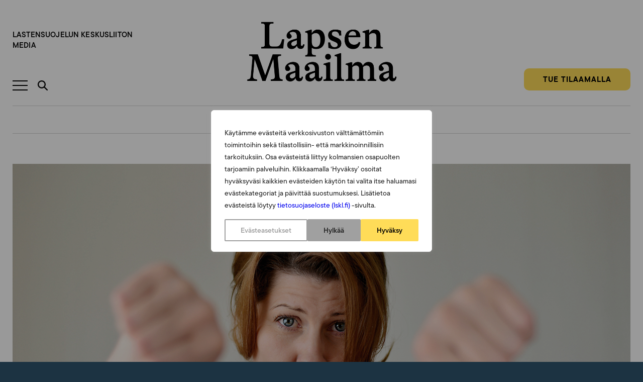

--- FILE ---
content_type: text/html; charset=UTF-8
request_url: https://lapsenmaailma.fi/artikkeli/koyhyys-vie-uskon-hyvinvointivaltioon/
body_size: 33160
content:
<!doctype html>
<html lang="fi" dir="ltr" class="no-js no-webp   ">
<head>
    <meta charset="utf-8">
<script type="text/javascript">
/* <![CDATA[ */
var gform;gform||(document.addEventListener("gform_main_scripts_loaded",function(){gform.scriptsLoaded=!0}),document.addEventListener("gform/theme/scripts_loaded",function(){gform.themeScriptsLoaded=!0}),window.addEventListener("DOMContentLoaded",function(){gform.domLoaded=!0}),gform={domLoaded:!1,scriptsLoaded:!1,themeScriptsLoaded:!1,isFormEditor:()=>"function"==typeof InitializeEditor,callIfLoaded:function(o){return!(!gform.domLoaded||!gform.scriptsLoaded||!gform.themeScriptsLoaded&&!gform.isFormEditor()||(gform.isFormEditor()&&console.warn("The use of gform.initializeOnLoaded() is deprecated in the form editor context and will be removed in Gravity Forms 3.1."),o(),0))},initializeOnLoaded:function(o){gform.callIfLoaded(o)||(document.addEventListener("gform_main_scripts_loaded",()=>{gform.scriptsLoaded=!0,gform.callIfLoaded(o)}),document.addEventListener("gform/theme/scripts_loaded",()=>{gform.themeScriptsLoaded=!0,gform.callIfLoaded(o)}),window.addEventListener("DOMContentLoaded",()=>{gform.domLoaded=!0,gform.callIfLoaded(o)}))},hooks:{action:{},filter:{}},addAction:function(o,r,e,t){gform.addHook("action",o,r,e,t)},addFilter:function(o,r,e,t){gform.addHook("filter",o,r,e,t)},doAction:function(o){gform.doHook("action",o,arguments)},applyFilters:function(o){return gform.doHook("filter",o,arguments)},removeAction:function(o,r){gform.removeHook("action",o,r)},removeFilter:function(o,r,e){gform.removeHook("filter",o,r,e)},addHook:function(o,r,e,t,n){null==gform.hooks[o][r]&&(gform.hooks[o][r]=[]);var d=gform.hooks[o][r];null==n&&(n=r+"_"+d.length),gform.hooks[o][r].push({tag:n,callable:e,priority:t=null==t?10:t})},doHook:function(r,o,e){var t;if(e=Array.prototype.slice.call(e,1),null!=gform.hooks[r][o]&&((o=gform.hooks[r][o]).sort(function(o,r){return o.priority-r.priority}),o.forEach(function(o){"function"!=typeof(t=o.callable)&&(t=window[t]),"action"==r?t.apply(null,e):e[0]=t.apply(null,e)})),"filter"==r)return e[0]},removeHook:function(o,r,t,n){var e;null!=gform.hooks[o][r]&&(e=(e=gform.hooks[o][r]).filter(function(o,r,e){return!!(null!=n&&n!=o.tag||null!=t&&t!=o.priority)}),gform.hooks[o][r]=e)}});
/* ]]> */
</script>

    <meta content="width=device-width,initial-scale=1,viewport-fit=cover" name="viewport">

    <script>
        document.documentElement.classList.remove('no-js');
        document.createElement('canvas').toDataURL('image/webp').indexOf('data:image/webp')===0&&document.documentElement.classList.remove('no-webp');
        if(window.jQuery&&!window.$)$=jQuery
    </script>

    <meta name='robots' content='index, follow, max-image-preview:large, max-snippet:-1, max-video-preview:-1' />
	<style>img:is([sizes="auto" i], [sizes^="auto," i]) { contain-intrinsic-size: 3000px 1500px }</style>
	
<!-- Google Tag Manager for WordPress by gtm4wp.com -->
<script data-cfasync="false" data-pagespeed-no-defer>
	var gtm4wp_datalayer_name = "dataLayer";
	var dataLayer = dataLayer || [];
	const gtm4wp_use_sku_instead = 0;
	const gtm4wp_currency = 'EUR';
	const gtm4wp_product_per_impression = 0;
	const gtm4wp_clear_ecommerce = false;
	const gtm4wp_datalayer_max_timeout = 2000;
</script>
<!-- End Google Tag Manager for WordPress by gtm4wp.com --><link rel=preload as=font type=font/woff2 crossorigin href='/wp-content/themes/lapsen-maailma/dist/GT-Alpina-Standard-Regular-Italic.397a6ccc7cc4b44d88c3ddfae2ca5d90.woff2'>
<link rel=preload as=font type=font/woff2 crossorigin href='/wp-content/themes/lapsen-maailma/dist/GT-Alpina-Standard-Light.f8f7b7a3248045e72605cf3d2ace49b6.woff2'>
<link rel=preload as=font type=font/woff2 crossorigin href='/wp-content/themes/lapsen-maailma/dist/GT-Alpina-Standard-Bold.8aece70c20894351cc9d642cae1363a4.woff2'>
<link rel=preload as=font type=font/woff2 crossorigin href='/wp-content/themes/lapsen-maailma/dist/GT-Alpina-Condensed-Regular.6586c1fcc845eecf24832c7f49b4e7d3.woff2'>
<link rel=preload as=font type=font/woff2 crossorigin href='/wp-content/themes/lapsen-maailma/dist/GT-Alpina-Standard-Regular.0b71ed82a403b4ffc9e18cd279c02774.woff2'>

	<!-- This site is optimized with the Yoast SEO plugin v26.8 - https://yoast.com/product/yoast-seo-wordpress/ -->
	<title>Köyhyys vie uskon hyvinvointivaltioon - Lapsen Maailma</title>
	<link rel="canonical" href="https://lapsenmaailma.fi/artikkeli/koyhyys-vie-uskon-hyvinvointivaltioon/" />
	<meta property="og:locale" content="fi_FI" />
	<meta property="og:type" content="article" />
	<meta property="og:title" content="Köyhyys vie uskon hyvinvointivaltioon - Lapsen Maailma" />
	<meta property="og:description" content="Köyhien lapsiperheiden vanhemmat eivät luota viranomaisiin tai hyvinvointivaltion palvelujärjestelmään. Epäluottamusta lietsovat tarjolla olevan tuen ja tuen tarpeen kohtaamattomuus sekä huonot asiointikokemukset." />
	<meta property="og:url" content="https://lapsenmaailma.fi/artikkeli/koyhyys-vie-uskon-hyvinvointivaltioon/" />
	<meta property="og:site_name" content="Lapsen Maailma" />
	<meta property="article:modified_time" content="2021-04-18T16:06:21+00:00" />
	<meta property="og:image" content="https://lapsenmaailma.fi/wp-content/uploads/sites/2/0917_tutkittua_tietoa_köyhyys.jpg" />
	<meta property="og:image:width" content="1200" />
	<meta property="og:image:height" content="832" />
	<meta property="og:image:type" content="image/jpeg" />
	<meta name="twitter:card" content="summary_large_image" />
	<meta name="twitter:label1" content="Est. reading time" />
	<meta name="twitter:data1" content="1 minuutti" />
	<script type="application/ld+json" class="yoast-schema-graph">{"@context":"https://schema.org","@graph":[{"@type":"WebPage","@id":"https://lapsenmaailma.fi/artikkeli/koyhyys-vie-uskon-hyvinvointivaltioon/","url":"https://lapsenmaailma.fi/artikkeli/koyhyys-vie-uskon-hyvinvointivaltioon/","name":"Köyhyys vie uskon hyvinvointivaltioon - Lapsen Maailma","isPartOf":{"@id":"https://lapsenmaailma.fi/#website"},"primaryImageOfPage":{"@id":"https://lapsenmaailma.fi/artikkeli/koyhyys-vie-uskon-hyvinvointivaltioon/#primaryimage"},"image":{"@id":"https://lapsenmaailma.fi/artikkeli/koyhyys-vie-uskon-hyvinvointivaltioon/#primaryimage"},"thumbnailUrl":"https://lapsenmaailma.fi/wp-content/uploads/sites/2/0917_tutkittua_tietoa_köyhyys.jpg","datePublished":"2017-09-04T00:22:08+00:00","dateModified":"2021-04-18T16:06:21+00:00","breadcrumb":{"@id":"https://lapsenmaailma.fi/artikkeli/koyhyys-vie-uskon-hyvinvointivaltioon/#breadcrumb"},"inLanguage":"fi","potentialAction":[{"@type":"ReadAction","target":["https://lapsenmaailma.fi/artikkeli/koyhyys-vie-uskon-hyvinvointivaltioon/"]}]},{"@type":"ImageObject","inLanguage":"fi","@id":"https://lapsenmaailma.fi/artikkeli/koyhyys-vie-uskon-hyvinvointivaltioon/#primaryimage","url":"https://lapsenmaailma.fi/wp-content/uploads/sites/2/0917_tutkittua_tietoa_köyhyys.jpg","contentUrl":"https://lapsenmaailma.fi/wp-content/uploads/sites/2/0917_tutkittua_tietoa_köyhyys.jpg","width":1200,"height":832,"caption":"angry young woman showing her thumb down"},{"@type":"BreadcrumbList","@id":"https://lapsenmaailma.fi/artikkeli/koyhyys-vie-uskon-hyvinvointivaltioon/#breadcrumb","itemListElement":[{"@type":"ListItem","position":1,"name":"Lapsen Maailma","item":"https://lapsenmaailma.fi/"},{"@type":"ListItem","position":2,"name":"Artikkelit","item":"https://lapsenmaailma.fi/artikkeli/"},{"@type":"ListItem","position":3,"name":"Köyhyys vie uskon hyvinvointivaltioon"}]},{"@type":"WebSite","@id":"https://lapsenmaailma.fi/#website","url":"https://lapsenmaailma.fi/","name":"Lapsen Maailma","description":"Lapsen Maailma on Lastensuojelun Keskusliiton julkaisema aikakauslehti, joka käsittelee lasten ja nuorten kasvatusta sekä lastensuojelukysymyksiä. Se on suunnattu lapsiperheille ja lasten kanssa työskenteleville.","potentialAction":[{"@type":"SearchAction","target":{"@type":"EntryPoint","urlTemplate":"https://lapsenmaailma.fi/?s={search_term_string}"},"query-input":{"@type":"PropertyValueSpecification","valueRequired":true,"valueName":"search_term_string"}}],"inLanguage":"fi"}]}</script>
	<!-- / Yoast SEO plugin. -->


<link rel='dns-prefetch' href='//lapsenmaailma.fi' />
<link rel='dns-prefetch' href='//public.tableau.com' />
<link rel='dns-prefetch' href='//ajax.googleapis.com' />
<link rel='dns-prefetch' href='//use.typekit.net' />
<link rel='dns-prefetch' href='//www.googletagmanager.com' />
<style id='classic-theme-styles-inline-css' type='text/css'>
/*! This file is auto-generated */
.wp-block-button__link{color:#fff;background-color:#32373c;border-radius:9999px;box-shadow:none;text-decoration:none;padding:calc(.667em + 2px) calc(1.333em + 2px);font-size:1.125em}.wp-block-file__button{background:#32373c;color:#fff;text-decoration:none}
</style>
<style id='global-styles-inline-css' type='text/css'>
:root{--wp--preset--aspect-ratio--square: 1;--wp--preset--aspect-ratio--4-3: 4/3;--wp--preset--aspect-ratio--3-4: 3/4;--wp--preset--aspect-ratio--3-2: 3/2;--wp--preset--aspect-ratio--2-3: 2/3;--wp--preset--aspect-ratio--16-9: 16/9;--wp--preset--aspect-ratio--9-16: 9/16;--wp--preset--color--black: #000000;--wp--preset--color--cyan-bluish-gray: #abb8c3;--wp--preset--color--white: #ffffff;--wp--preset--color--pale-pink: #f78da7;--wp--preset--color--vivid-red: #cf2e2e;--wp--preset--color--luminous-vivid-orange: #ff6900;--wp--preset--color--luminous-vivid-amber: #fcb900;--wp--preset--color--light-green-cyan: #7bdcb5;--wp--preset--color--vivid-green-cyan: #00d084;--wp--preset--color--pale-cyan-blue: #8ed1fc;--wp--preset--color--vivid-cyan-blue: #0693e3;--wp--preset--color--vivid-purple: #9b51e0;--wp--preset--gradient--vivid-cyan-blue-to-vivid-purple: linear-gradient(135deg,rgba(6,147,227,1) 0%,rgb(155,81,224) 100%);--wp--preset--gradient--light-green-cyan-to-vivid-green-cyan: linear-gradient(135deg,rgb(122,220,180) 0%,rgb(0,208,130) 100%);--wp--preset--gradient--luminous-vivid-amber-to-luminous-vivid-orange: linear-gradient(135deg,rgba(252,185,0,1) 0%,rgba(255,105,0,1) 100%);--wp--preset--gradient--luminous-vivid-orange-to-vivid-red: linear-gradient(135deg,rgba(255,105,0,1) 0%,rgb(207,46,46) 100%);--wp--preset--gradient--very-light-gray-to-cyan-bluish-gray: linear-gradient(135deg,rgb(238,238,238) 0%,rgb(169,184,195) 100%);--wp--preset--gradient--cool-to-warm-spectrum: linear-gradient(135deg,rgb(74,234,220) 0%,rgb(151,120,209) 20%,rgb(207,42,186) 40%,rgb(238,44,130) 60%,rgb(251,105,98) 80%,rgb(254,248,76) 100%);--wp--preset--gradient--blush-light-purple: linear-gradient(135deg,rgb(255,206,236) 0%,rgb(152,150,240) 100%);--wp--preset--gradient--blush-bordeaux: linear-gradient(135deg,rgb(254,205,165) 0%,rgb(254,45,45) 50%,rgb(107,0,62) 100%);--wp--preset--gradient--luminous-dusk: linear-gradient(135deg,rgb(255,203,112) 0%,rgb(199,81,192) 50%,rgb(65,88,208) 100%);--wp--preset--gradient--pale-ocean: linear-gradient(135deg,rgb(255,245,203) 0%,rgb(182,227,212) 50%,rgb(51,167,181) 100%);--wp--preset--gradient--electric-grass: linear-gradient(135deg,rgb(202,248,128) 0%,rgb(113,206,126) 100%);--wp--preset--gradient--midnight: linear-gradient(135deg,rgb(2,3,129) 0%,rgb(40,116,252) 100%);--wp--preset--font-size--small: 13px;--wp--preset--font-size--medium: 20px;--wp--preset--font-size--large: 36px;--wp--preset--font-size--x-large: 42px;--wp--preset--spacing--20: 0.44rem;--wp--preset--spacing--30: 0.67rem;--wp--preset--spacing--40: 1rem;--wp--preset--spacing--50: 1.5rem;--wp--preset--spacing--60: 2.25rem;--wp--preset--spacing--70: 3.38rem;--wp--preset--spacing--80: 5.06rem;--wp--preset--shadow--natural: 6px 6px 9px rgba(0, 0, 0, 0.2);--wp--preset--shadow--deep: 12px 12px 50px rgba(0, 0, 0, 0.4);--wp--preset--shadow--sharp: 6px 6px 0px rgba(0, 0, 0, 0.2);--wp--preset--shadow--outlined: 6px 6px 0px -3px rgba(255, 255, 255, 1), 6px 6px rgba(0, 0, 0, 1);--wp--preset--shadow--crisp: 6px 6px 0px rgba(0, 0, 0, 1);}:where(.is-layout-flex){gap: 0.5em;}:where(.is-layout-grid){gap: 0.5em;}body .is-layout-flex{display: flex;}.is-layout-flex{flex-wrap: wrap;align-items: center;}.is-layout-flex > :is(*, div){margin: 0;}body .is-layout-grid{display: grid;}.is-layout-grid > :is(*, div){margin: 0;}:where(.wp-block-columns.is-layout-flex){gap: 2em;}:where(.wp-block-columns.is-layout-grid){gap: 2em;}:where(.wp-block-post-template.is-layout-flex){gap: 1.25em;}:where(.wp-block-post-template.is-layout-grid){gap: 1.25em;}.has-black-color{color: var(--wp--preset--color--black) !important;}.has-cyan-bluish-gray-color{color: var(--wp--preset--color--cyan-bluish-gray) !important;}.has-white-color{color: var(--wp--preset--color--white) !important;}.has-pale-pink-color{color: var(--wp--preset--color--pale-pink) !important;}.has-vivid-red-color{color: var(--wp--preset--color--vivid-red) !important;}.has-luminous-vivid-orange-color{color: var(--wp--preset--color--luminous-vivid-orange) !important;}.has-luminous-vivid-amber-color{color: var(--wp--preset--color--luminous-vivid-amber) !important;}.has-light-green-cyan-color{color: var(--wp--preset--color--light-green-cyan) !important;}.has-vivid-green-cyan-color{color: var(--wp--preset--color--vivid-green-cyan) !important;}.has-pale-cyan-blue-color{color: var(--wp--preset--color--pale-cyan-blue) !important;}.has-vivid-cyan-blue-color{color: var(--wp--preset--color--vivid-cyan-blue) !important;}.has-vivid-purple-color{color: var(--wp--preset--color--vivid-purple) !important;}.has-black-background-color{background-color: var(--wp--preset--color--black) !important;}.has-cyan-bluish-gray-background-color{background-color: var(--wp--preset--color--cyan-bluish-gray) !important;}.has-white-background-color{background-color: var(--wp--preset--color--white) !important;}.has-pale-pink-background-color{background-color: var(--wp--preset--color--pale-pink) !important;}.has-vivid-red-background-color{background-color: var(--wp--preset--color--vivid-red) !important;}.has-luminous-vivid-orange-background-color{background-color: var(--wp--preset--color--luminous-vivid-orange) !important;}.has-luminous-vivid-amber-background-color{background-color: var(--wp--preset--color--luminous-vivid-amber) !important;}.has-light-green-cyan-background-color{background-color: var(--wp--preset--color--light-green-cyan) !important;}.has-vivid-green-cyan-background-color{background-color: var(--wp--preset--color--vivid-green-cyan) !important;}.has-pale-cyan-blue-background-color{background-color: var(--wp--preset--color--pale-cyan-blue) !important;}.has-vivid-cyan-blue-background-color{background-color: var(--wp--preset--color--vivid-cyan-blue) !important;}.has-vivid-purple-background-color{background-color: var(--wp--preset--color--vivid-purple) !important;}.has-black-border-color{border-color: var(--wp--preset--color--black) !important;}.has-cyan-bluish-gray-border-color{border-color: var(--wp--preset--color--cyan-bluish-gray) !important;}.has-white-border-color{border-color: var(--wp--preset--color--white) !important;}.has-pale-pink-border-color{border-color: var(--wp--preset--color--pale-pink) !important;}.has-vivid-red-border-color{border-color: var(--wp--preset--color--vivid-red) !important;}.has-luminous-vivid-orange-border-color{border-color: var(--wp--preset--color--luminous-vivid-orange) !important;}.has-luminous-vivid-amber-border-color{border-color: var(--wp--preset--color--luminous-vivid-amber) !important;}.has-light-green-cyan-border-color{border-color: var(--wp--preset--color--light-green-cyan) !important;}.has-vivid-green-cyan-border-color{border-color: var(--wp--preset--color--vivid-green-cyan) !important;}.has-pale-cyan-blue-border-color{border-color: var(--wp--preset--color--pale-cyan-blue) !important;}.has-vivid-cyan-blue-border-color{border-color: var(--wp--preset--color--vivid-cyan-blue) !important;}.has-vivid-purple-border-color{border-color: var(--wp--preset--color--vivid-purple) !important;}.has-vivid-cyan-blue-to-vivid-purple-gradient-background{background: var(--wp--preset--gradient--vivid-cyan-blue-to-vivid-purple) !important;}.has-light-green-cyan-to-vivid-green-cyan-gradient-background{background: var(--wp--preset--gradient--light-green-cyan-to-vivid-green-cyan) !important;}.has-luminous-vivid-amber-to-luminous-vivid-orange-gradient-background{background: var(--wp--preset--gradient--luminous-vivid-amber-to-luminous-vivid-orange) !important;}.has-luminous-vivid-orange-to-vivid-red-gradient-background{background: var(--wp--preset--gradient--luminous-vivid-orange-to-vivid-red) !important;}.has-very-light-gray-to-cyan-bluish-gray-gradient-background{background: var(--wp--preset--gradient--very-light-gray-to-cyan-bluish-gray) !important;}.has-cool-to-warm-spectrum-gradient-background{background: var(--wp--preset--gradient--cool-to-warm-spectrum) !important;}.has-blush-light-purple-gradient-background{background: var(--wp--preset--gradient--blush-light-purple) !important;}.has-blush-bordeaux-gradient-background{background: var(--wp--preset--gradient--blush-bordeaux) !important;}.has-luminous-dusk-gradient-background{background: var(--wp--preset--gradient--luminous-dusk) !important;}.has-pale-ocean-gradient-background{background: var(--wp--preset--gradient--pale-ocean) !important;}.has-electric-grass-gradient-background{background: var(--wp--preset--gradient--electric-grass) !important;}.has-midnight-gradient-background{background: var(--wp--preset--gradient--midnight) !important;}.has-small-font-size{font-size: var(--wp--preset--font-size--small) !important;}.has-medium-font-size{font-size: var(--wp--preset--font-size--medium) !important;}.has-large-font-size{font-size: var(--wp--preset--font-size--large) !important;}.has-x-large-font-size{font-size: var(--wp--preset--font-size--x-large) !important;}
:where(.wp-block-post-template.is-layout-flex){gap: 1.25em;}:where(.wp-block-post-template.is-layout-grid){gap: 1.25em;}
:where(.wp-block-columns.is-layout-flex){gap: 2em;}:where(.wp-block-columns.is-layout-grid){gap: 2em;}
:root :where(.wp-block-pullquote){font-size: 1.5em;line-height: 1.6;}
</style>
<noscript><link rel='stylesheet' id='wc-paytrail-css-noscript-css-noscript' href='/wp-content/plugins/wc-paytrail/assets/css/wc-paytrail.css' type='text/css' media='all'>
</noscript><link rel=preload as=style id='wc-paytrail-css-css' href='/wp-content/plugins/wc-paytrail/assets/css/wc-paytrail.css' type='text/css' media='all'>
<noscript><link rel='stylesheet' id='woocommerce-layout-css-noscript' href='/wp-content/plugins/woocommerce/assets/css/woocommerce-layout.css' type='text/css' media='all'>
</noscript><link rel=preload as=style id='woocommerce-layout-css' href='/wp-content/plugins/woocommerce/assets/css/woocommerce-layout.css' type='text/css' media='all'>
<noscript><link rel='stylesheet' id='woocommerce-smallscreen-css-noscript' href='/wp-content/plugins/woocommerce/assets/css/woocommerce-smallscreen.css' type='text/css' media='only screen and (max-width: 768px)'>
</noscript><link rel=preload as=style id='woocommerce-smallscreen-css' href='/wp-content/plugins/woocommerce/assets/css/woocommerce-smallscreen.css' type='text/css' media='only screen and (max-width: 768px)'>
<noscript><link rel='stylesheet' id='woocommerce-general-css-noscript' href='/wp-content/plugins/woocommerce/assets/css/woocommerce.css' type='text/css' media='all'>
</noscript><link rel=preload as=style id='woocommerce-general-css' href='/wp-content/plugins/woocommerce/assets/css/woocommerce.css' type='text/css' media='all'>
<style id='woocommerce-inline-inline-css' type='text/css'>
.woocommerce form .form-row .required { visibility: visible; }
</style>
<noscript><link rel='stylesheet' id='typekit-ttcommons-css-noscript' href='https://use.typekit.net/hvi6jgh.css' type='text/css' media=''>
</noscript><link rel=preload as=style id='typekit-ttcommons-css' href='https://use.typekit.net/hvi6jgh.css' type='text/css' media=''>
<noscript><link rel='stylesheet' id='dashicons-css-noscript' href='/wp-includes/css/dashicons.min.css' type='text/css' media='all'>
</noscript><link rel=preload as=style id='dashicons-css' href='/wp-includes/css/dashicons.min.css' type='text/css' media='all'>
<noscript><link rel='stylesheet' id='gform_theme_components-css-noscript' href='/wp-content/plugins/gravityforms/assets/css/dist/theme-components.min.css' type='text/css' media='all'>
</noscript><link rel=preload as=style id='gform_theme_components-css' href='/wp-content/plugins/gravityforms/assets/css/dist/theme-components.min.css' type='text/css' media='all'>
<noscript><link rel='stylesheet' id='gform_theme-css-noscript' href='/wp-content/plugins/gravityforms/assets/css/dist/theme.min.css' type='text/css' media='all'>
</noscript><link rel=preload as=style id='gform_theme-css' href='/wp-content/plugins/gravityforms/assets/css/dist/theme.min.css' type='text/css' media='all'>
<link rel='stylesheet' id='em-frontend.css-css' href='/wp-content/themes/lapsen-maailma/dist/frontend.474d6f82a84e39ad1a20.css' type='text/css' media='all' />
<script type="text/javascript" id="webtoffee-cookie-consent-js-extra">
/* <![CDATA[ */
var _wccConfig = {"_ipData":[],"_assetsURL":"https:\/\/lapsenmaailma.fi\/wp-content\/plugins\/webtoffee-cookie-consent\/lite\/frontend\/images\/","_publicURL":"https:\/\/lapsenmaailma.fi","_categories":[{"name":"V\u00e4ltt\u00e4m\u00e4tt\u00f6m\u00e4t","slug":"necessary","isNecessary":true,"ccpaDoNotSell":true,"cookies":[{"cookieID":"pll_language","domain":".lapsenmaailma.fi","provider":"plugins\/polylang"},{"cookieID":"wt_consent","domain":"lapsenmaailma.fi","provider":""},{"cookieID":"_GRECAPTCHA","domain":"www.google.com","provider":"google.com"},{"cookieID":"rc::a","domain":"google.com","provider":"google.com"},{"cookieID":"rc::f","domain":"google.com","provider":"google.com"},{"cookieID":"rc::b","domain":"google.com","provider":"google.com"},{"cookieID":"rc::c","domain":"google.com","provider":"google.com"},{"cookieID":"VISITOR_PRIVACY_METADATA","domain":".youtube.com","provider":"youtube.com"}],"active":true,"defaultConsent":{"gdpr":true,"ccpa":true},"foundNoCookieScript":false},{"name":"Toiminnalliset","slug":"functional","isNecessary":false,"ccpaDoNotSell":true,"cookies":[{"cookieID":"VISITOR_INFO1_LIVE","domain":".youtube.com","provider":"youtube.com"},{"cookieID":"ytidb::LAST_RESULT_ENTRY_KEY","domain":"youtube.com","provider":"youtube.com"},{"cookieID":"yt-remote-connected-devices","domain":"youtube.com","provider":"youtube.com"},{"cookieID":"yt-remote-device-id","domain":"youtube.com","provider":"youtube.com"},{"cookieID":"yt-remote-session-name","domain":"youtube.com","provider":"youtube.com"},{"cookieID":"yt-remote-fast-check-period","domain":"youtube.com","provider":"youtube.com"},{"cookieID":"yt-remote-session-app","domain":"youtube.com","provider":"youtube.com"},{"cookieID":"yt-remote-cast-available","domain":"youtube.com","provider":"youtube.com"},{"cookieID":"yt-remote-cast-installed","domain":"youtube.com","provider":"youtube.com"}],"active":true,"defaultConsent":{"gdpr":false,"ccpa":false},"foundNoCookieScript":false},{"name":"Analytiikka","slug":"analytics","isNecessary":false,"ccpaDoNotSell":true,"cookies":[{"cookieID":"sbjs_migrations","domain":".lapsenmaailma.fi","provider":"sourcebuster.min.js"},{"cookieID":"sbjs_current_add","domain":".lapsenmaailma.fi","provider":"sourcebuster.min.js"},{"cookieID":"sbjs_first_add","domain":".lapsenmaailma.fi","provider":"sourcebuster.min.js"},{"cookieID":"sbjs_current","domain":".lapsenmaailma.fi","provider":"sourcebuster.min.js"},{"cookieID":"sbjs_first","domain":".lapsenmaailma.fi","provider":"sourcebuster.min.js"},{"cookieID":"sbjs_udata","domain":".lapsenmaailma.fi","provider":"sourcebuster.min.js"},{"cookieID":"sbjs_session","domain":".lapsenmaailma.fi","provider":"sourcebuster.min.js"},{"cookieID":"_ga","domain":".lapsenmaailma.fi","provider":"google-analytics.com|googletagmanager.com\/gtag\/js"},{"cookieID":"_ga_*","domain":".lapsenmaailma.fi","provider":"google-analytics.com|googletagmanager.com\/gtag\/js"},{"cookieID":"YSC","domain":".youtube.com","provider":"youtube.com"}],"active":true,"defaultConsent":{"gdpr":false,"ccpa":false},"foundNoCookieScript":false},{"name":"Suorityskyky","slug":"performance","isNecessary":false,"ccpaDoNotSell":true,"cookies":[],"active":true,"defaultConsent":{"gdpr":false,"ccpa":false},"foundNoCookieScript":false},{"name":"Mainonta","slug":"advertisement","isNecessary":false,"ccpaDoNotSell":true,"cookies":[{"cookieID":"_fbp","domain":".lapsenmaailma.fi","provider":"facebook.net"},{"cookieID":"yt.innertube::nextId","domain":"youtube.com","provider":"youtube.com"},{"cookieID":"yt.innertube::requests","domain":"youtube.com","provider":"youtube.com"}],"active":true,"defaultConsent":{"gdpr":false,"ccpa":false},"foundNoCookieScript":false},{"name":"Muut","slug":"others","isNecessary":false,"ccpaDoNotSell":true,"cookies":[{"cookieID":"__Secure-ROLLOUT_TOKEN","domain":".youtube.com","provider":""},{"cookieID":"__Secure-YEC","domain":".youtube.com","provider":""},{"cookieID":"__Secure-YNID","domain":".youtube.com","provider":""}],"active":true,"defaultConsent":{"gdpr":false,"ccpa":false},"foundNoCookieScript":false}],"_activeLaw":"gdpr","_rootDomain":"","_block":"1","_showBanner":"1","_bannerConfig":{"GDPR":{"settings":{"type":"popup","position":"center","applicableLaw":"gdpr","preferenceCenter":"center","selectedRegion":"ALL","consentExpiry":365,"shortcodes":[{"key":"wcc_readmore","content":"<a href=\"#\" class=\"wcc-policy\" aria-label=\"Ev\u00e4stek\u00e4yt\u00e4nt\u00f6\" target=\"_blank\" rel=\"noopener\" data-tag=\"readmore-button\">Ev\u00e4stek\u00e4yt\u00e4nt\u00f6<\/a>","tag":"readmore-button","status":false,"attributes":{"rel":"nofollow","target":"_blank"}},{"key":"wcc_show_desc","content":"<button class=\"wcc-show-desc-btn\" data-tag=\"show-desc-button\" aria-label=\"N\u00e4yt\u00e4 lis\u00e4\u00e4\">N\u00e4yt\u00e4 lis\u00e4\u00e4<\/button>","tag":"show-desc-button","status":true,"attributes":[]},{"key":"wcc_hide_desc","content":"<button class=\"wcc-show-desc-btn\" data-tag=\"hide-desc-button\" aria-label=\"N\u00e4yt\u00e4 v\u00e4hemm\u00e4n\">N\u00e4yt\u00e4 v\u00e4hemm\u00e4n<\/button>","tag":"hide-desc-button","status":true,"attributes":[]},{"key":"wcc_category_toggle_label","content":"[wcc_{{status}}_category_label] [wcc_preference_{{category_slug}}_title]","tag":"","status":true,"attributes":[]},{"key":"wcc_enable_category_label","content":"ota k\u00e4ytt\u00f6\u00f6n","tag":"","status":true,"attributes":[]},{"key":"wcc_disable_category_label","content":"Poista k\u00e4yt\u00f6st\u00e4","tag":"","status":true,"attributes":[]},{"key":"wcc_video_placeholder","content":"<div class=\"video-placeholder-normal\" data-tag=\"video-placeholder\" id=\"[UNIQUEID]\"><p class=\"video-placeholder-text-normal\" data-tag=\"placeholder-title\">Hyv\u00e4ksy {category} ev\u00e4steen suostumus<\/p><\/div>","tag":"","status":true,"attributes":[]},{"key":"wcc_enable_optout_label","content":"Ota k\u00e4ytt\u00f6\u00f6n","tag":"","status":true,"attributes":[]},{"key":"wcc_disable_optout_label","content":"Poista k\u00e4yt\u00f6st\u00e4","tag":"","status":true,"attributes":[]},{"key":"wcc_optout_toggle_label","content":"[wcc_{{status}}_optout_label] [wcc_optout_option_title]","tag":"","status":true,"attributes":[]},{"key":"wcc_optout_option_title","content":"Henkil\u00f6kohtaisia tietojani ei saa myyd\u00e4 tai jakaa eteenp\u00e4in","tag":"","status":true,"attributes":[]},{"key":"wcc_optout_close_label","content":"kiinni","tag":"","status":true,"attributes":[]}],"bannerEnabled":true},"behaviours":{"reloadBannerOnAccept":false,"loadAnalyticsByDefault":false,"animations":{"onLoad":"animate","onHide":"sticky"}},"config":{"revisitConsent":{"status":true,"tag":"revisit-consent","position":"bottom-left","meta":{"url":"#"},"styles":[],"elements":{"title":{"type":"text","tag":"revisit-consent-title","status":true,"styles":{"color":"#0056a7"}}}},"preferenceCenter":{"toggle":{"status":true,"tag":"detail-category-toggle","type":"toggle","states":{"active":{"styles":{"background-color":"#000000"}},"inactive":{"styles":{"background-color":"#D0D5D2"}}}},"poweredBy":{"status":false,"tag":"detail-powered-by","styles":{"background-color":"#EDEDED","color":"#293C5B"}}},"categoryPreview":{"status":false,"toggle":{"status":true,"tag":"detail-category-preview-toggle","type":"toggle","states":{"active":{"styles":{"background-color":"#000000"}},"inactive":{"styles":{"background-color":"#D0D5D2"}}}}},"videoPlaceholder":{"status":true,"styles":{"background-color":"#FFDC58","border-color":"#FFDC58","color":"#000000"}},"readMore":{"status":false,"tag":"readmore-button","type":"link","meta":{"noFollow":true,"newTab":true},"styles":{"color":"#FFDC58","background-color":"transparent","border-color":"transparent"}},"auditTable":{"status":true},"optOption":{"status":true,"toggle":{"status":true,"tag":"optout-option-toggle","type":"toggle","states":{"active":{"styles":{"background-color":"#000000"}},"inactive":{"styles":{"background-color":"#FFFFFF"}}}},"gpcOption":false}}}},"_version":"3.4.4","_logConsent":"1","_tags":[{"tag":"accept-button","styles":{"color":"#000000","background-color":"#FFDC58","border-color":"#FFDC58"}},{"tag":"reject-button","styles":{"color":"#212121","background-color":"#A0A0A0","border-color":"#A0A0A0"}},{"tag":"settings-button","styles":{"color":"#A0A0A0","background-color":"transparent","border-color":"#A0A0A0"}},{"tag":"readmore-button","styles":{"color":"#FFDC58","background-color":"transparent","border-color":"transparent"}},{"tag":"donotsell-button","styles":{"color":"#1863dc","background-color":"transparent","border-color":"transparent"}},{"tag":"accept-button","styles":{"color":"#000000","background-color":"#FFDC58","border-color":"#FFDC58"}},{"tag":"revisit-consent","styles":[]}],"_rtl":"","_lawSelected":["GDPR"],"_restApiUrl":"https:\/\/directory.cookieyes.com\/api\/v1\/ip","_renewConsent":"","_restrictToCA":"","_customEvents":"","_ccpaAllowedRegions":[],"_gdprAllowedRegions":[],"_closeButtonAction":"reject","_ssl":"1","_providersToBlock":[{"re":"youtube.com","categories":["functional","analytics","advertisement"]},{"re":"sourcebuster.min.js","categories":["analytics"]},{"re":"facebook.net","categories":["advertisement"]}]};
var _wccStyles = {"css":{"GDPR":".wcc-overlay{background: #000000; opacity: 0.4; position: fixed; top: 0; left: 0; width: 100%; height: 100%; z-index: 9999999;}.wcc-popup-overflow{overflow: hidden;}.wcc-hide{display: none;}.wcc-btn-revisit-wrapper{display: flex; padding: 6px; border-radius: 8px; opacity: 0px; background-color:#ffffff; box-shadow: 0px 3px 10px 0px #798da04d;  align-items: center; justify-content: center;  position: fixed; z-index: 999999; cursor: pointer;}.wcc-revisit-bottom-left{bottom: 15px; left: 15px;}.wcc-revisit-bottom-right{bottom: 15px; right: 15px;}.wcc-btn-revisit-wrapper .wcc-btn-revisit{display: flex; align-items: center; justify-content: center; background: none; border: none; cursor: pointer; position: relative; margin: 0; padding: 0;}.wcc-btn-revisit-wrapper .wcc-btn-revisit img{max-width: fit-content; margin: 0; } .wcc-btn-revisit-wrapper .wcc-revisit-help-text{font-size:14px; margin-left:4px; display:none;}.wcc-btn-revisit-wrapper:hover .wcc-revisit-help-text, .wcc-btn-revisit-wrapper:focus-within .wcc-revisit-help-text { display: block;}.wcc-revisit-hide{display: none;}.wcc-preference-btn:hover{cursor:pointer; text-decoration:underline;}.wcc-cookie-audit-table { font-family: inherit; border-collapse: collapse; width: 100%;} .wcc-cookie-audit-table th, .wcc-cookie-audit-table td {text-align: left; padding: 10px; font-size: 12px; color: #000000; word-break: normal; background-color: #d9dfe7; border: 1px solid #cbced6;} .wcc-cookie-audit-table tr:nth-child(2n + 1) td { background: #f1f5fa; }.wcc-consent-container{position: fixed; width: 440px; box-sizing: border-box; z-index: 99999999; transform: translate(-50%, -50%); border-radius: 6px;}.wcc-consent-container .wcc-consent-bar{background: #ffffff; border: 1px solid; padding: 20px 26px; border-radius: 6px; box-shadow: 0 -1px 10px 0 #acabab4d;}.wcc-consent-bar .wcc-banner-btn-close{position: absolute; right: 14px; top: 14px; background: none; border: none; cursor: pointer; padding: 0; margin: 0; height: auto; width: auto; min-height: 0; line-height: 0; text-shadow: none; box-shadow: none;}.wcc-consent-bar .wcc-banner-btn-close img{height: 10px; width: 10px; margin: 0;}.wcc-popup-center{top: 50%; left: 50%;}.wcc-custom-brand-logo-wrapper .wcc-custom-brand-logo{width: 100px; height: auto; margin: 0 0 12px 0;}.wcc-notice .wcc-title{color: #212121; font-weight: 700; font-size: 18px; line-height: 24px; margin: 0 0 12px 0; word-break: break-word;}.wcc-notice-des *{font-size: 14px;}.wcc-notice-des{color: #212121; font-size: 14px; line-height: 24px; font-weight: 400;}.wcc-notice-des img{min-height: 25px; min-width: 25px;}.wcc-consent-bar .wcc-notice-des p{color: inherit; margin-top: 0; word-break: break-word;}.wcc-notice-des p:last-child{margin-bottom: 0;}.wcc-notice-des a.wcc-policy,.wcc-notice-des button.wcc-policy{font-size: 14px; color: #1863dc; white-space: nowrap; cursor: pointer; background: transparent; border: 1px solid; text-decoration: underline;}.wcc-notice-des button.wcc-policy{padding: 0;}.wcc-notice-des a.wcc-policy:focus-visible,.wcc-consent-bar .wcc-banner-btn-close:focus-visible,.wcc-notice-des button.wcc-policy:focus-visible,.wcc-preference-content-wrapper .wcc-show-desc-btn:focus-visible,.wcc-accordion-header .wcc-accordion-btn:focus-visible,.wcc-preference-header .wcc-btn-close:focus-visible,.wcc-switch input[type=\"checkbox\"]:focus-visible,.wcc-btn:focus-visible{outline: 2px solid #1863dc; outline-offset: 2px;}.wcc-btn:focus:not(:focus-visible),.wcc-accordion-header .wcc-accordion-btn:focus:not(:focus-visible),.wcc-preference-content-wrapper .wcc-show-desc-btn:focus:not(:focus-visible),.wcc-btn-revisit-wrapper .wcc-btn-revisit:focus:not(:focus-visible),.wcc-preference-header .wcc-btn-close:focus:not(:focus-visible),.wcc-consent-bar .wcc-banner-btn-close:focus:not(:focus-visible){outline: 0;}button.wcc-show-desc-btn:not(:hover):not(:active){color: #1863dc; background: transparent;}button.wcc-accordion-btn:not(:hover):not(:active),button.wcc-banner-btn-close:not(:hover):not(:active),button.wcc-btn-close:not(:hover):not(:active),button.wcc-btn-revisit:not(:hover):not(:active){background: transparent;}.wcc-consent-bar button:hover,.wcc-modal.wcc-modal-open button:hover,.wcc-consent-bar button:focus,.wcc-modal.wcc-modal-open button:focus{text-decoration: none;}.wcc-notice-btn-wrapper{display: flex; justify-content: center; align-items: center; flex-wrap: wrap; gap: 8px; margin-top: 16px;}.wcc-notice-btn-wrapper .wcc-btn{text-shadow: none; box-shadow: none;}.wcc-btn{flex: auto; max-width: 100%; font-size: 14px; font-family: inherit; line-height: 24px; padding: 8px; font-weight: 500; border-radius: 2px; cursor: pointer; text-align: center; text-transform: none; min-height: 0;}.wcc-btn:hover{opacity: 0.8;}.wcc-btn-customize{color: #1863dc; background: transparent; border: 2px solid #1863dc;}.wcc-btn-reject{color: #1863dc; background: transparent; border: 2px solid #1863dc;}.wcc-btn-accept{background: #1863dc; color: #ffffff; border: 2px solid #1863dc;}.wcc-btn:last-child{margin-right: 0;}@media (max-width: 576px){.wcc-box-bottom-left{bottom: 0; left: 0;}.wcc-box-bottom-right{bottom: 0; right: 0;}.wcc-box-top-left{top: 0; left: 0;}.wcc-box-top-right{top: 0; right: 0;}}@media (max-width: 440px){.wcc-popup-center{width: 100%; max-width: 100%;}.wcc-consent-container .wcc-consent-bar{padding: 20px 0;}.wcc-custom-brand-logo-wrapper, .wcc-notice .wcc-title, .wcc-notice-des, .wcc-notice-btn-wrapper{padding: 0 24px;}.wcc-notice-des{max-height: 40vh; overflow-y: scroll;}.wcc-notice-btn-wrapper{flex-direction: column; gap: 10px;}.wcc-btn{width: 100%;}.wcc-notice-btn-wrapper .wcc-btn-customize{order: 2;}.wcc-notice-btn-wrapper .wcc-btn-reject{order: 3;}.wcc-notice-btn-wrapper .wcc-btn-accept{order: 1;}}@media (max-width: 352px){.wcc-notice .wcc-title{font-size: 16px;}.wcc-notice-des *{font-size: 12px;}.wcc-notice-des, .wcc-btn, .wcc-notice-des a.wcc-policy{font-size: 12px;}}.wcc-modal.wcc-modal-open{display: flex; visibility: visible; -webkit-transform: translate(-50%, -50%); -moz-transform: translate(-50%, -50%); -ms-transform: translate(-50%, -50%); -o-transform: translate(-50%, -50%); transform: translate(-50%, -50%); top: 50%; left: 50%; transition: all 1s ease;}.wcc-modal{box-shadow: 0 32px 68px rgba(0, 0, 0, 0.3); margin: 0 auto; position: fixed; max-width: 100%; background: #ffffff; top: 50%; box-sizing: border-box; border-radius: 6px; z-index: 999999999; color: #212121; -webkit-transform: translate(-50%, 100%); -moz-transform: translate(-50%, 100%); -ms-transform: translate(-50%, 100%); -o-transform: translate(-50%, 100%); transform: translate(-50%, 100%); visibility: hidden; transition: all 0s ease;}.wcc-preference-center{max-height: 79vh; overflow: hidden; width: 845px; overflow: hidden; flex: 1 1 0; display: flex; flex-direction: column; border-radius: 6px;}.wcc-preference-header{display: flex; align-items: center; justify-content: space-between; padding: 22px 24px; border-bottom: 1px solid;}.wcc-preference-header .wcc-preference-title{font-size: 18px; font-weight: 700; line-height: 24px; word-break: break-word;}.wcc-google-privacy-url a {text-decoration:none;color: #1863dc;cursor:pointer;} .wcc-preference-header .wcc-btn-close{cursor: pointer; vertical-align: middle; padding: 0; margin: 0; background: none; border: none; height: auto; width: auto; min-height: 0; line-height: 0; box-shadow: none; text-shadow: none;}.wcc-preference-header .wcc-btn-close img{margin: 0; height: 10px; width: 10px;}.wcc-preference-body-wrapper{padding: 0 24px; flex: 1; overflow: auto; box-sizing: border-box;}.wcc-preference-content-wrapper *,.wcc-preference-body-wrapper *{font-size: 14px;}.wcc-preference-content-wrapper{font-size: 14px; line-height: 24px; font-weight: 400; padding: 12px 0; }.wcc-preference-content-wrapper img{min-height: 25px; min-width: 25px;}.wcc-preference-content-wrapper .wcc-show-desc-btn{font-size: 14px; font-family: inherit; color: #1863dc; text-decoration: none; line-height: 24px; padding: 0; margin: 0; white-space: nowrap; cursor: pointer; background: transparent; border-color: transparent; text-transform: none; min-height: 0; text-shadow: none; box-shadow: none;}.wcc-preference-body-wrapper .wcc-preference-content-wrapper p{color: inherit; margin-top: 0;}.wcc-preference-content-wrapper p:last-child{margin-bottom: 0;}.wcc-accordion-wrapper{margin-bottom: 10px;}.wcc-accordion{border-bottom: 1px solid;}.wcc-accordion:last-child{border-bottom: none;}.wcc-accordion .wcc-accordion-item{display: flex; margin-top: 10px;}.wcc-accordion .wcc-accordion-body{display: none;}.wcc-accordion.wcc-accordion-active .wcc-accordion-body{display: block; padding: 0 22px; margin-bottom: 16px;}.wcc-accordion-header-wrapper{width: 100%; cursor: pointer;}.wcc-accordion-item .wcc-accordion-header{display: flex; justify-content: space-between; align-items: center;}.wcc-accordion-header .wcc-accordion-btn{font-size: 16px; font-family: inherit; color: #212121; line-height: 24px; background: none; border: none; font-weight: 700; padding: 0; margin: 0; cursor: pointer; text-transform: none; min-height: 0; text-shadow: none; box-shadow: none;}.wcc-accordion-header .wcc-always-active{color: #008000; font-weight: 600; line-height: 24px; font-size: 14px;}.wcc-accordion-header-des *{font-size: 14px;}.wcc-accordion-header-des{font-size: 14px; line-height: 24px; margin: 10px 0 16px 0;}.wcc-accordion-header-wrapper .wcc-accordion-header-des p{color: inherit; margin-top: 0;}.wcc-accordion-chevron{margin-right: 22px; position: relative; cursor: pointer;}.wcc-accordion-chevron-hide{display: none;}.wcc-accordion .wcc-accordion-chevron i::before{content: \"\"; position: absolute; border-right: 1.4px solid; border-bottom: 1.4px solid; border-color: inherit; height: 6px; width: 6px; -webkit-transform: rotate(-45deg); -moz-transform: rotate(-45deg); -ms-transform: rotate(-45deg); -o-transform: rotate(-45deg); transform: rotate(-45deg); transition: all 0.2s ease-in-out; top: 8px;}.wcc-accordion.wcc-accordion-active .wcc-accordion-chevron i::before{-webkit-transform: rotate(45deg); -moz-transform: rotate(45deg); -ms-transform: rotate(45deg); -o-transform: rotate(45deg); transform: rotate(45deg);}.wcc-audit-table{background: #f4f4f4; border-radius: 6px;}.wcc-audit-table .wcc-empty-cookies-text{color: inherit; font-size: 12px; line-height: 24px; margin: 0; padding: 10px;}.wcc-audit-table .wcc-cookie-des-table{font-size: 12px; line-height: 24px; font-weight: normal; padding: 15px 10px; border-bottom: 1px solid; border-bottom-color: inherit; margin: 0;}.wcc-audit-table .wcc-cookie-des-table:last-child{border-bottom: none;}.wcc-audit-table .wcc-cookie-des-table li{list-style-type: none; display: flex; padding: 3px 0;}.wcc-audit-table .wcc-cookie-des-table li:first-child{padding-top: 0;}.wcc-cookie-des-table li div:first-child{width: 100px; font-weight: 600; word-break: break-word; word-wrap: break-word;}.wcc-cookie-des-table li div:last-child{flex: 1; word-break: break-word; word-wrap: break-word; margin-left: 8px;}.wcc-cookie-des-table li div:last-child p{color: inherit; margin-top: 0;}.wcc-cookie-des-table li div:last-child p:last-child{margin-bottom: 0;}.wcc-footer-shadow{display: block; width: 100%; height: 40px; background: linear-gradient(180deg, rgba(255, 255, 255, 0) 0%, #ffffff 100%); position: absolute; bottom: calc(100% - 1px);}.wcc-footer-wrapper{position: relative;}.wcc-prefrence-btn-wrapper{display: flex; flex-wrap: wrap; gap: 8px; align-items: center; justify-content: center; padding: 22px 24px; border-top: 1px solid;}.wcc-prefrence-btn-wrapper .wcc-btn{text-shadow: none; box-shadow: none;}.wcc-btn-preferences{color: #1863dc; background: transparent; border: 2px solid #1863dc;}.wcc-preference-header,.wcc-preference-body-wrapper,.wcc-preference-content-wrapper,.wcc-accordion-wrapper,.wcc-accordion,.wcc-accordion-wrapper,.wcc-footer-wrapper,.wcc-prefrence-btn-wrapper{border-color: inherit;}@media (max-width: 845px){.wcc-modal{max-width: calc(100% - 16px);}}@media (max-width: 576px){.wcc-modal{max-width: 100%;}.wcc-preference-center{max-height: 100vh;}.wcc-prefrence-btn-wrapper{flex-direction: column; gap: 10px;}.wcc-accordion.wcc-accordion-active .wcc-accordion-body{padding-right: 0;}.wcc-prefrence-btn-wrapper .wcc-btn{width: 100%;}.wcc-prefrence-btn-wrapper .wcc-btn-reject{order: 3;}.wcc-prefrence-btn-wrapper .wcc-btn-accept{order: 1;}.wcc-prefrence-btn-wrapper .wcc-btn-preferences{order: 2;}}@media (max-width: 425px){.wcc-accordion-chevron{margin-right: 15px;}.wcc-accordion.wcc-accordion-active .wcc-accordion-body{padding: 0 15px;}}@media (max-width: 352px){.wcc-preference-header .wcc-preference-title{font-size: 16px;}.wcc-preference-header{padding: 16px 24px;}.wcc-preference-content-wrapper *, .wcc-accordion-header-des *{font-size: 12px;}.wcc-preference-content-wrapper, .wcc-preference-content-wrapper .wcc-show-more, .wcc-accordion-header .wcc-always-active, .wcc-accordion-header-des, .wcc-preference-content-wrapper .wcc-show-desc-btn{font-size: 12px;}.wcc-accordion-header .wcc-accordion-btn{font-size: 14px;}}.wcc-switch{display: flex;}.wcc-switch input[type=\"checkbox\"]{position: relative; width: 44px; height: 24px; margin: 0; background: #d0d5d2; -webkit-appearance: none; border-radius: 50px; cursor: pointer; outline: 0; border: none; top: 0;}.wcc-switch input[type=\"checkbox\"]:checked{background: #1863dc;}.wcc-switch input[type=\"checkbox\"]:before{position: absolute; content: \"\"; height: 20px; width: 20px; left: 2px; bottom: 2px; border-radius: 50%; background-color: white; -webkit-transition: 0.4s; transition: 0.4s; margin: 0;}.wcc-switch input[type=\"checkbox\"]:after{display: none;}.wcc-switch input[type=\"checkbox\"]:checked:before{-webkit-transform: translateX(20px); -ms-transform: translateX(20px); transform: translateX(20px);}@media (max-width: 425px){.wcc-switch input[type=\"checkbox\"]{width: 38px; height: 21px;}.wcc-switch input[type=\"checkbox\"]:before{height: 17px; width: 17px;}.wcc-switch input[type=\"checkbox\"]:checked:before{-webkit-transform: translateX(17px); -ms-transform: translateX(17px); transform: translateX(17px);}}.video-placeholder-youtube{background-size: 100% 100%; background-position: center; background-repeat: no-repeat; background-color: #b2b0b059; position: relative; display: flex; align-items: center; justify-content: center; max-width: 100%;}.video-placeholder-text-youtube{text-align: center; align-items: center; padding: 10px 16px; background-color: #000000cc; color: #ffffff; border: 1px solid; border-radius: 2px; cursor: pointer;}.video-placeholder-text-youtube:hover{text-decoration:underline;}.video-placeholder-normal{background-image: url(\"\/wp-content\/plugins\/webtoffee-cookie-consent\/lite\/frontend\/images\/placeholder.svg\"); background-size: 80px; background-position: center; background-repeat: no-repeat; background-color: #b2b0b059; position: relative; display: flex; align-items: flex-end; justify-content: center; max-width: 100%;}.video-placeholder-text-normal{align-items: center; padding: 10px 16px; text-align: center; border: 1px solid; border-radius: 2px; cursor: pointer;}.wcc-rtl{direction: rtl; text-align: right;}.wcc-rtl .wcc-banner-btn-close{left: 9px; right: auto;}.wcc-rtl .wcc-notice-btn-wrapper .wcc-btn:last-child{margin-right: 8px;}.wcc-rtl .wcc-notice-btn-wrapper .wcc-btn:first-child{margin-right: 0;}.wcc-rtl .wcc-notice-btn-wrapper{margin-left: 0;}.wcc-rtl .wcc-prefrence-btn-wrapper .wcc-btn{margin-right: 8px;}.wcc-rtl .wcc-prefrence-btn-wrapper .wcc-btn:first-child{margin-right: 0;}.wcc-rtl .wcc-accordion .wcc-accordion-chevron i::before{border: none; border-left: 1.4px solid; border-top: 1.4px solid; left: 12px;}.wcc-rtl .wcc-accordion.wcc-accordion-active .wcc-accordion-chevron i::before{-webkit-transform: rotate(-135deg); -moz-transform: rotate(-135deg); -ms-transform: rotate(-135deg); -o-transform: rotate(-135deg); transform: rotate(-135deg);}@media (max-width: 768px){.wcc-rtl .wcc-notice-btn-wrapper{margin-right: 0;}}@media (max-width: 576px){.wcc-rtl .wcc-notice-btn-wrapper .wcc-btn:last-child{margin-right: 0;}.wcc-rtl .wcc-prefrence-btn-wrapper .wcc-btn{margin-right: 0;}.wcc-rtl .wcc-accordion.wcc-accordion-active .wcc-accordion-body{padding: 0 22px 0 0;}}@media (max-width: 425px){.wcc-rtl .wcc-accordion.wcc-accordion-active .wcc-accordion-body{padding: 0 15px 0 0;}}@media (max-width: 440px){.wcc-consent-bar .wcc-banner-btn-close,.wcc-preference-header .wcc-btn-close{padding: 17px;}.wcc-consent-bar .wcc-banner-btn-close {right: 2px; top: 6px; } .wcc-preference-header{padding: 12px 0 12px 24px;}} @media (min-width: 768px) and (max-width: 1024px) {.wcc-consent-bar .wcc-banner-btn-close,.wcc-preference-header .wcc-btn-close{padding: 17px;}.wcc-consent-bar .wcc-banner-btn-close {right: 2px; top: 6px; } .wcc-preference-header{padding: 12px 0 12px 24px;}}@supports not (gap: 10px){.wcc-btn{margin: 0 8px 0 0;}@media (max-width: 440px){.wcc-notice-btn-wrapper{margin-top: 0;}.wcc-btn{margin: 10px 0 0 0;}.wcc-notice-btn-wrapper .wcc-btn-accept{margin-top: 16px;}}@media (max-width: 576px){.wcc-prefrence-btn-wrapper .wcc-btn{margin: 10px 0 0 0;}.wcc-prefrence-btn-wrapper .wcc-btn-accept{margin-top: 0;}}}.wcc-hide-ad-settings{display: none;}button.wcc-iab-dec-btn,.wcc-child-accordion-header-wrapper .wcc-child-accordion-btn,.wcc-vendor-wrapper .wcc-show-table-btn{font-size: 14px; font-family: inherit; line-height: 24px; padding: 0; margin: 0; cursor: pointer; text-decoration: none; background: none; border: none; text-transform: none; min-height: 0; text-shadow: none; box-shadow: none;}button.wcc-iab-dec-btn{color: #1863dc;}.wcc-iab-detail-wrapper{display: flex; flex-direction: column; overflow: hidden; border-color: inherit; height: 100vh;}.wcc-iab-detail-wrapper .wcc-iab-preference-des,.wcc-iab-detail-wrapper .wcc-google-privacy-policy{padding: 12px 24px; font-size: 14px; line-height: 24px;}.wcc-iab-detail-wrapper .wcc-iab-preference-des p{color: inherit; margin-top: 0;}.wcc-iab-detail-wrapper .wcc-iab-preference-des p:last-child{margin-bottom: 0;}.wcc-iab-detail-wrapper .wcc-iab-navbar-wrapper{padding: 0 24px; border-color: inherit;}.wcc-iab-navbar-wrapper .wcc-iab-navbar{display: flex; list-style-type: none; margin: 0; padding: 0; border-bottom: 1px solid; border-color: inherit;}.wcc-iab-navbar .wcc-iab-nav-item{margin: 0 12px;}.wcc-iab-nav-item.wcc-iab-nav-item-active{border-bottom: 4px solid #000000;}.wcc-iab-navbar .wcc-iab-nav-item:first-child{margin: 0 12px 0 0;}.wcc-iab-navbar .wcc-iab-nav-item:last-child{margin: 0 0 0 12px;}.wcc-iab-nav-item button.wcc-iab-nav-btn{padding: 6px 0 14px; color: #757575; font-size: 16px; line-height: 24px; cursor: pointer; background: transparent; border-color: transparent; text-transform: none; min-height: 0; text-shadow: none; box-shadow: none;}.wcc-iab-nav-item.wcc-iab-nav-item-active button.wcc-iab-nav-btn{color: #1863dc; font-weight: 700;}.wcc-iab-detail-wrapper .wcc-iab-detail-sub-wrapper{flex: 1; overflow: auto; border-color: inherit;}.wcc-accordion .wcc-accordion-iab-item{display: flex; padding: 20px 0; cursor: pointer;}.wcc-accordion-header-wrapper .wcc-accordion-header{display: flex; align-items: center; justify-content: space-between;}.wcc-accordion-title {display:flex; align-items:center; font-size:16px;}.wcc-accordion-body .wcc-child-accordion{padding: 0 15px; background-color: #f4f4f4; box-shadow: inset 0px -1px 0px rgba(0, 0, 0, 0.1); border-radius: 6px; margin-bottom: 20px;}.wcc-child-accordion .wcc-child-accordion-item{display: flex; padding: 15px 0; cursor: pointer;}.wcc-accordion-body .wcc-child-accordion.wcc-accordion-active{padding: 0 15px 15px;}.wcc-child-accordion.wcc-accordion-active .wcc-child-accordion-item{padding: 15px 0 0;}.wcc-child-accordion-chevron{margin-right: 18px; position: relative; cursor: pointer;}.wcc-child-accordion .wcc-child-accordion-chevron i::before{content: \"\"; position: absolute; border-right: 1.4px solid; border-bottom: 1.4px solid; border-color: #212121; height: 6px; width: 6px; -webkit-transform: rotate(-45deg); -moz-transform: rotate(-45deg); -ms-transform: rotate(-45deg); -o-transform: rotate(-45deg); transform: rotate(-45deg); transition: all 0.2s ease-in-out; top: 8px;}.wcc-child-accordion.wcc-accordion-active .wcc-child-accordion-chevron i::before{top: 6px; -webkit-transform: rotate(45deg); -moz-transform: rotate(45deg); -ms-transform: rotate(45deg); -o-transform: rotate(45deg); transform: rotate(45deg);}.wcc-child-accordion-item .wcc-child-accordion-header-wrapper{display: flex; align-items: center; justify-content: space-between; flex-wrap: wrap; width: 100%;}.wcc-child-accordion-header-wrapper .wcc-child-accordion-btn{color: #212121; font-weight: 700; text-align: left;}.wcc-child-accordion-header-wrapper .wcc-switch-wrapper{color: #212121; display: flex; align-items: center; justify-content: end; flex-wrap: wrap;}.wcc-switch-wrapper .wcc-legitimate-switch-wrapper,.wcc-switch-wrapper .wcc-consent-switch-wrapper{display: flex; align-items: center; justify-content: center;}.wcc-legitimate-switch-wrapper.wcc-switch-separator{border-right: 1px solid #d0d5d2; padding: 0 10px 0 0;}.wcc-switch-wrapper .wcc-consent-switch-wrapper{padding: 0 0 0 10px;}.wcc-legitimate-switch-wrapper .wcc-switch-label,.wcc-consent-switch-wrapper .wcc-switch-label{font-size: 14px; line-height: 24px; margin: 0 8px 0 0;}.wcc-switch-sm{display: flex;}.wcc-switch-sm input[type=\"checkbox\"]{position: relative; width: 34px; height: 20px; margin: 0; background: #d0d5d2; -webkit-appearance: none; border-radius: 50px; cursor: pointer; outline: 0; border: none; top: 0;}.wcc-switch-sm input[type=\"checkbox\"]:checked{background: #1863dc;}.wcc-switch-sm input[type=\"checkbox\"]:before{position: absolute; content: \"\"; height: 16px; width: 16px; left: 2px; bottom: 2px; border-radius: 50%; background-color: white; -webkit-transition: 0.4s; transition: 0.4s; margin: 0;}.wcc-switch-sm input[type=\"checkbox\"]:checked:before{-webkit-transform: translateX(14px); -ms-transform: translateX(14px); transform: translateX(14px);}.wcc-switch-sm input[type=\"checkbox\"]:focus-visible{outline: 2px solid #1863dc; outline-offset: 2px;}.wcc-child-accordion .wcc-child-accordion-body,.wcc-preference-body-wrapper .wcc-iab-detail-title{display: none;}.wcc-child-accordion.wcc-accordion-active .wcc-child-accordion-body{display: block;}.wcc-accordion-iab-item .wcc-accordion-btn{color: inherit;}.wcc-child-accordion-body .wcc-iab-ad-settings-details{color: #212121; font-size: 12px; line-height: 24px; margin: 0 0 0 18px;}.wcc-child-accordion-body .wcc-iab-ad-settings-details *{font-size: 12px; line-height: 24px; word-wrap: break-word;}.wcc-iab-ad-settings-details .wcc-vendor-wrapper{color: #212121;}.wcc-iab-ad-settings-details .wcc-iab-ad-settings-details-des,.wcc-iab-ad-settings-details .wcc-vendor-privacy-link{margin: 13px 0 11px;}.wcc-iab-illustrations p,.wcc-iab-illustrations .wcc-iab-illustrations-des{margin: 0;}.wcc-iab-illustrations .wcc-iab-illustrations-title,.wcc-vendor-privacy-link .wcc-vendor-privacy-link-title,.wcc-vendor-legitimate-link .wcc-vendor-legitimate-link-title{font-weight: 700;}.wcc-vendor-privacy-link .external-link-img,.wcc-vendor-legitimate-link .external-link-img{display: inline-block; vertical-align: text-top;}.wcc-iab-illustrations .wcc-iab-illustrations-des{padding: 0 0 0 24px;}.wcc-iab-ad-settings-details .wcc-iab-vendors-count-wrapper{font-weight: 700; margin: 11px 0 0;}.wcc-vendor-wrapper .wcc-vendor-data-retention-section,.wcc-vendor-wrapper .wcc-vendor-purposes-section,.wcc-vendor-wrapper .wcc-vendor-special-purposes-section,.wcc-vendor-wrapper .wcc-vendor-features-section,.wcc-vendor-wrapper .wcc-vendor-special-features-section,.wcc-vendor-wrapper .wcc-vendor-categories-section,.wcc-vendor-wrapper .wcc-vendor-storage-overview-section,.wcc-vendor-wrapper .wcc-vendor-storage-disclosure-section,.wcc-vendor-wrapper .wcc-vendor-legitimate-link{margin: 11px 0;}.wcc-vendor-privacy-link a,.wcc-vendor-legitimate-link a{text-decoration: none; color: #1863dc;}.wcc-vendor-data-retention-section .wcc-vendor-data-retention-value,.wcc-vendor-purposes-section .wcc-vendor-purposes-title,.wcc-vendor-special-purposes-section .wcc-vendor-special-purposes-title,.wcc-vendor-features-section .wcc-vendor-features-title,.wcc-vendor-special-features-section .wcc-vendor-special-features-title,.wcc-vendor-categories-section .wcc-vendor-categories-title,.wcc-vendor-storage-overview-section .wcc-vendor-storage-overview-title{font-weight: 700; margin: 0;}.wcc-vendor-storage-disclosure-section .wcc-vendor-storage-disclosure-title{font-weight: 700; margin: 0 0 11px;}.wcc-vendor-data-retention-section .wcc-vendor-data-retention-list,.wcc-vendor-purposes-section .wcc-vendor-purposes-list,.wcc-vendor-special-purposes-section .wcc-vendor-special-purposes-list,.wcc-vendor-features-section .wcc-vendor-features-list,.wcc-vendor-special-features-section .wcc-vendor-special-features-list,.wcc-vendor-categories-section .wcc-vendor-categories-list,.wcc-vendor-storage-overview-section .wcc-vendor-storage-overview-list,.wcc-vendor-storage-disclosure-section .wcc-vendor-storage-disclosure-list{margin: 0; padding: 0 0 0 18px;}.wcc-cookie-des-table .wcc-purposes-list{padding: 0 0 0 12px; margin: 0;}.wcc-cookie-des-table .wcc-purposes-list li{display: list-item; list-style-type: disc;}.wcc-vendor-wrapper .wcc-show-table-btn{font-size: 12px; color: #1863dc;}.wcc-vendor-wrapper .wcc-loader,.wcc-vendor-wrapper .wcc-error-msg{margin: 0;}.wcc-vendor-wrapper .wcc-error-msg{color: #e71d36;}.wcc-audit-table.wcc-vendor-audit-table{background-color: #ffffff; border-color: #f4f4f4;}.wcc-audit-table.wcc-vendor-audit-table .wcc-cookie-des-table li div:first-child{width: 200px;}button.wcc-iab-dec-btn:focus-visible,button.wcc-child-accordion-btn:focus-visible,button.wcc-show-table-btn:focus-visible,button.wcc-iab-nav-btn:focus-visible,.wcc-vendor-privacy-link a:focus-visible,.wcc-vendor-legitimate-link a:focus-visible{outline: 2px solid #1863dc; outline-offset: 2px;}button.wcc-iab-dec-btn:not(:hover):not(:active),button.wcc-iab-nav-btn:not(:hover):not(:active),button.wcc-child-accordion-btn:not(:hover):not(:active),button.wcc-show-table-btn:not(:hover):not(:active),.wcc-vendor-privacy-link a:not(:hover):not(:active),.wcc-vendor-legitimate-link a:not(:hover):not(:active){background: transparent;}.wcc-accordion-iab-item button.wcc-accordion-btn:not(:hover):not(:active){color: inherit;}button.wcc-iab-nav-btn:not(:hover):not(:active){color: #757575;}button.wcc-iab-dec-btn:not(:hover):not(:active),.wcc-iab-nav-item.wcc-iab-nav-item-active button.wcc-iab-nav-btn:not(:hover):not(:active),button.wcc-show-table-btn:not(:hover):not(:active){color: #1863dc;}button.wcc-child-accordion-btn:not(:hover):not(:active){color: #212121;}button.wcc-iab-nav-btn:focus:not(:focus-visible),button.wcc-iab-dec-btn:focus:not(:focus-visible),button.wcc-child-accordion-btn:focus:not(:focus-visible),button.wcc-show-table-btn:focus:not(:focus-visible){outline: 0;}.wcc-switch-sm input[type=\"checkbox\"]:after{display: none;}@media (max-width: 768px){.wcc-child-accordion-header-wrapper .wcc-switch-wrapper{width: 100%;}}@media (max-width: 576px){.wcc-hide-ad-settings{display: block;}.wcc-iab-detail-wrapper{display: block; flex: 1; overflow: auto; border-color: inherit;}.wcc-iab-detail-wrapper .wcc-iab-navbar-wrapper{display: none;}.wcc-iab-detail-sub-wrapper .wcc-preference-body-wrapper{border-top: 1px solid; border-color: inherit;}.wcc-preference-body-wrapper .wcc-iab-detail-title{display: block; font-size: 16px; font-weight: 700; margin: 10px 0 0; line-height: 24px;}.wcc-audit-table.wcc-vendor-audit-table .wcc-cookie-des-table li div:first-child{width: 100px;}}@media (max-width: 425px){.wcc-switch-sm input[type=\"checkbox\"]{width: 25px; height: 16px;}.wcc-switch-sm input[type=\"checkbox\"]:before{height: 12px; width: 12px;}.wcc-switch-sm input[type=\"checkbox\"]:checked:before{-webkit-transform: translateX(9px); -ms-transform: translateX(9px); transform: translateX(9px);}.wcc-child-accordion-chevron{margin-right: 15px;}.wcc-child-accordion-body .wcc-iab-ad-settings-details{margin: 0 0 0 15px;}}@media (max-width: 352px){.wcc-iab-detail-wrapper .wcc-iab-preference-des, .wcc-child-accordion-header-wrapper .wcc-child-accordion-btn, .wcc-legitimate-switch-wrapper .wcc-switch-label, .wcc-consent-switch-wrapper .wcc-switch-label, button.wcc-iab-dec-btn{font-size: 12px;}.wcc-preference-body-wrapper .wcc-iab-detail-title{font-size: 14px;}}.wcc-rtl .wcc-child-accordion .wcc-child-accordion-chevron i::before{border: none; border-left: 1.4px solid; border-top: 1.4px solid; left: 12px;}.wcc-rtl .wcc-child-accordion.wcc-accordion-active .wcc-child-accordion-chevron i::before{-webkit-transform: rotate(-135deg); -moz-transform: rotate(-135deg); -ms-transform: rotate(-135deg); -o-transform: rotate(-135deg); transform: rotate(-135deg);}.wcc-rtl .wcc-child-accordion-body .wcc-iab-ad-settings-details{margin: 0 18px 0 0;}.wcc-rtl .wcc-iab-illustrations .wcc-iab-illustrations-des{padding: 0 24px 0 0;}.wcc-rtl .wcc-consent-switch-wrapper .wcc-switch-label,.wcc-rtl .wcc-legitimate-switch-wrapper .wcc-switch-label{margin: 0 0 0 8px;}.wcc-rtl .wcc-switch-wrapper .wcc-legitimate-switch-wrapper{padding: 0; border-right: none;}.wcc-rtl .wcc-legitimate-switch-wrapper.wcc-switch-separator{border-left: 1px solid #d0d5d2; padding: 0 0 0 10px;}.wcc-rtl .wcc-switch-wrapper .wcc-consent-switch-wrapper{padding: 0 10px 0 0;}.wcc-rtl .wcc-child-accordion-header-wrapper .wcc-child-accordion-btn{text-align: right;}.wcc-rtl .wcc-vendor-data-retention-section .wcc-vendor-data-retention-list,.wcc-rtl .wcc-vendor-purposes-section .wcc-vendor-purposes-list,.wcc-rtl .wcc-vendor-special-purposes-section .wcc-vendor-special-purposes-list,.wcc-rtl .wcc-vendor-features-section .wcc-vendor-features-list,.wcc-rtl .wcc-vendor-special-features-section .wcc-vendor-special-features-list,.wcc-rtl .wcc-vendor-categories-section .wcc-vendor-categories-list,.wcc-rtl .wcc-vendor-storage-overview-section .wcc-vendor-storage-overview-list,.wcc-rtl .wcc-vendor-storage-disclosure-section .wcc-vendor-storage-disclosure-list{padding: 0 18px 0 0;}@media (max-width: 425px){.wcc-rtl .wcc-child-accordion-body .wcc-iab-ad-settings-details{margin: 0 15px 0 0;}}@media (max-height: 480px) {.wcc-consent-container {max-height: 100vh; overflow-y: scroll;} .wcc-notice-des { max-height: unset; overflow-y: unset; } .wcc-preference-center { height: 100vh; overflow: auto; } .wcc-preference-center .wcc-preference-body-wrapper { overflow: unset; } }"}};
var _wccApi = {"base":"https:\/\/lapsenmaailma.fi\/wp-json\/wcc\/v1\/","nonce":"3f5c48754a"};
var _wccGCMConfig = {"_mode":"advanced","_urlPassthrough":"","_debugMode":"","_redactData":"","_regions":[],"_wccBypass":"","wait_for_update":"500","_isGTMTemplate":""};
/* ]]> */
</script>
<script type="text/javascript" src="/wp-content/plugins/webtoffee-cookie-consent/lite/frontend/js/script.min.js" id="webtoffee-cookie-consent-js"></script>
<script type="text/javascript" src="/wp-content/plugins/webtoffee-cookie-consent/lite/frontend/js/gcm.min.js" id="webtoffee-cookie-consent-gcm-js"></script>
<script type="text/javascript" src="https://public.tableau.com/javascripts/api/tableau-2.1.1.min.js" id="tableau-js-js"></script>
<script type="text/javascript" src="https://ajax.googleapis.com/ajax/libs/jquery/1.12.4/jquery.min.js" id="jquery-js"></script>
<script type="text/javascript" src="/wp-content/plugins/simple-tableau-viz/js/simple-tableau-viz-public.js" id="tableau-init-viz-js-js"></script>
<script type="text/javascript" src="/wp-content/plugins/wc-paytrail/assets/js/wc-paytrail.js" id="wc-paytrail-js-js"></script>
<script type="text/javascript" src="/wp-content/plugins/woocommerce/assets/js/jquery-blockui/jquery.blockUI.min.js" id="wc-jquery-blockui-js" defer="defer" data-wp-strategy="defer"></script>
<script type="text/javascript" id="wc-add-to-cart-js-extra">
/* <![CDATA[ */
var wc_add_to_cart_params = {"ajax_url":"\/wp-admin\/admin-ajax.php","wc_ajax_url":"\/?wc-ajax=%%endpoint%%","i18n_view_cart":"N\u00e4yt\u00e4 ostoskori","cart_url":"https:\/\/lapsenmaailma.fi\/kassa\/","is_cart":"","cart_redirect_after_add":"no"};
/* ]]> */
</script>
<script type="text/javascript" src="/wp-content/plugins/woocommerce/assets/js/frontend/add-to-cart.min.js" id="wc-add-to-cart-js" defer="defer" data-wp-strategy="defer"></script>
<script type="text/javascript" src="/wp-content/plugins/woocommerce/assets/js/js-cookie/js.cookie.min.js" id="wc-js-cookie-js" defer="defer" data-wp-strategy="defer"></script>
<script type="text/javascript" id="woocommerce-js-extra">
/* <![CDATA[ */
var woocommerce_params = {"ajax_url":"\/wp-admin\/admin-ajax.php","wc_ajax_url":"\/?wc-ajax=%%endpoint%%","i18n_password_show":"Show password","i18n_password_hide":"Hide password"};
/* ]]> */
</script>
<script type="text/javascript" src="/wp-content/plugins/woocommerce/assets/js/frontend/woocommerce.min.js" id="woocommerce-js" defer="defer" data-wp-strategy="defer"></script>
<script type="text/javascript" id="em-frontend.js-js-extra">
/* <![CDATA[ */
var emScriptData = {"path":"\/wp-content\/themes\/lapsen-maailma","siteurl":"https:\/\/lapsenmaailma.fi","lang":"fi"};
var emFeedConfig = {"apiUrl":"https:\/\/lapsenmaailma.fi\/wp-json\/everblox\/v1\/feed","text":{"notFound":"Valituilla suodattimilla ei l\u00f6ytynyt sis\u00e4lt\u00f6\u00e4.","filtersTitle":"Rajaa hakutuloksia","categoriesTitle":"Kategoriat","typesTitle":"Sis\u00e4lt\u00f6tyyppi","themesTitle":"Teema","tagsTitle":"Aihesanat","searchTitle":"Haku","searchPlaceholder":"Kirjoita t\u00e4h\u00e4n","searchAriaLabel":"Hakutulokset","orderBy":"Lajitteluperuste","selectAll":"Kaikki","selectClear":"Tyhjenn\u00e4"},"svg":{"arrowRight":"<svg xmlns=\"http:\/\/www.w3.org\/2000\/svg\" viewBox=\"0 0 16 16\"><path d=\"M16 8.7v-.4c0-.1-.1-.1-.1-.2l-5-5c-.2-.2-.5-.2-.7 0s-.2.5 0 .7L14.3 8H.5c-.3 0-.5.2-.5.5s.2.5.5.5h13.8l-4.1 4.1c-.2.2-.2.5 0 .7.1.1.2.1.4.1s.3 0 .4-.1l5-5c-.1 0-.1 0 0-.1z\" fill=\"#444\"\/><\/svg>"},"issueLink":"https:\/\/www.lehtiluukku.fi\/lehdet\/lapsen_maailma\/"};
var emSearchConfig = {"apiUrl":"https:\/\/lapsenmaailma.fi\/wp-json\/everblox\/v1\/search","language":"fi","minLength":"3","recommendations":[{"term":"vanhemmuus"},{"term":"arki"},{"term":"perhe"},{"term":"nepsy"},{"term":"kasvatus"}],"popularPosts":[{"id":37043,"type":{"id":"blog","name":"Blogikirjoitukset","permalink":"https:\/\/lapsenmaailma.fi\/blogit\/"},"typeLabel":"Blogikirjoitukset","timestamp":1769506710,"title":"\"Ei vaikutusta\" eli esikoulukokeilu Suomessa onnistui yli odotusten - yksi vuosi eskaria on parempi kuin kaksi","excerpt":"Turha reissu, mutta tulipahan tehty\u00e4, voisi sanoa, mutta se tekisi v\u00e4\u00e4ryytt\u00e4 asian merkitt\u00e4vyydelle. Suomessa tehdyst\u00e4&hellip;","permalink":"https:\/\/lapsenmaailma.fi\/blogit\/lapselliset-miehet\/ei-vaikutusta-eli-esikoulukokeilu-suomessa-onnistui-yli-odotusten-yksi-vuosi-eskaria-on-parempi-kuin-kaksi\/","themes":[],"tags":[{"id":"arki","name":"arki","permalink":"https:\/\/lapsenmaailma.fi\/avainsana\/arki\/"},{"id":"kasvatus","name":"kasvatus","permalink":"https:\/\/lapsenmaailma.fi\/avainsana\/kasvatus\/"},{"id":"varhaiskasvatus","name":"varhaiskasvatus","permalink":"https:\/\/lapsenmaailma.fi\/avainsana\/varhaiskasvatus\/"}],"featured_image":"https:\/\/lapsenmaailma.fi\/wp-content\/uploads\/sites\/2\/IMG_4268-800x533.jpeg"},{"id":37021,"type":{"id":"article","name":"Artikkelit","permalink":"https:\/\/lapsenmaailma.fi\/artikkeli\/"},"typeLabel":"Artikkelit","timestamp":1769410538,"title":"\"Onko ongelma nepsyiss\u00e4 vai ymp\u00e4r\u00f6iviss\u00e4 rakenteissa?\"","excerpt":"Olin lapsena aina \u00e4\u00e4ness\u00e4, karkasin monesti iltap\u00e4iv\u00e4kerhosta, ilmoitin ekalla luokalla opettajalle lapulla l\u00e4hteneeni kesken p\u00e4iv\u00e4n&hellip;","permalink":"https:\/\/lapsenmaailma.fi\/artikkeli\/kolumni-essi-hellen\/","themes":[],"tags":[{"id":"hyvinvointi","name":"hyvinvointi ja terveys","permalink":"https:\/\/lapsenmaailma.fi\/avainsana\/hyvinvointi\/"},{"id":"kolumni","name":"kolumni","permalink":"https:\/\/lapsenmaailma.fi\/avainsana\/kolumni\/"}],"featured_image":"https:\/\/lapsenmaailma.fi\/wp-content\/uploads\/sites\/2\/essi-vaaka-800x626.jpg"},{"id":37030,"type":{"id":"blog","name":"Blogikirjoitukset","permalink":"https:\/\/lapsenmaailma.fi\/blogit\/"},"typeLabel":"Blogikirjoitukset","timestamp":1769353631,"title":"Alastomat keisarit","excerpt":"Lapset ovat tunnetusti aika suodattamattomia ulosannissaan. V\u00e4lill\u00e4 heid\u00e4n havainnoistaan ymp\u00e4r\u00f6iv\u00e4st\u00e4 maailmasta voi johtaa jopa jonkinlaista&hellip;","permalink":"https:\/\/lapsenmaailma.fi\/blogit\/lapselliset-miehet\/alastomat-keisarit\/","themes":[],"tags":[{"id":"eriarvoisuus","name":"eriarvoisuus","permalink":"https:\/\/lapsenmaailma.fi\/avainsana\/eriarvoisuus\/"},{"id":"lapset-juttusilla","name":"lapset juttusilla","permalink":"https:\/\/lapsenmaailma.fi\/avainsana\/lapset-juttusilla\/"},{"id":"osallisuus","name":"osallisuus","permalink":"https:\/\/lapsenmaailma.fi\/avainsana\/osallisuus\/"}],"featured_image":"https:\/\/lapsenmaailma.fi\/wp-content\/uploads\/sites\/2\/see-no-evil-3444212_1280-800x581.jpg"}],"quickLinks":[{"link":{"title":"Tilaa lehti","url":"https:\/\/lapsenmaailma.fi\/kauppa\/","target":""}},{"link":{"title":"Asiakaspalvelu ja tilausmuutokset","url":"https:\/\/lapsenmaailma.fi\/asiakaspalvelu\/","target":""}},{"link":{"title":"Toimituksen yhteystiedot","url":"https:\/\/lapsenmaailma.fi\/toimitus\/","target":""}},{"link":{"title":"Tietoa Lapsen Maailma -mediasta","url":"https:\/\/lapsenmaailma.fi\/tietoa-meista\/","target":""}}],"text":{"noResults":"\u00c4h, tuloksia ei l\u00f6ytynyt. Yrit\u00e4 hakea toisella termill\u00e4!","readMore":"Lue lis\u00e4\u00e4","notFound":"Valituilla suodattimilla ei l\u00f6ytynyt sis\u00e4lt\u00f6\u00e4.","filtersTitle":"Rajaa hakutuloksia","categoriesTitle":"Kategoriat","typesTitle":"Sis\u00e4lt\u00f6tyyppi","themesTitle":"Teema","tagsTitle":"Aihesanat","searchTitle":"Haku","searchPlaceholder":"Kirjoita t\u00e4h\u00e4n","searchAriaLabel":"Hakutulokset","orderBy":"Lajitteluperuste","selectAll":"Kaikki","selectClear":"Tyhjenn\u00e4","othersHaveSearched":"N\u00e4it\u00e4 muut ovat hakeneet:","searchResults":"Hakutulokset","onTheSurface":"Pinnalla juuri nyt","quickLinks":"Pikalinkit"}};
var track = {"apiUrl":"https:\/\/lapsenmaailma.fi\/wp-json\/everblox\/v1\/track"};
/* ]]> */
</script>
<script type="text/javascript" src="/wp-content/themes/lapsen-maailma/dist/frontend.6d99746b393f2a72de40.js" id="em-frontend.js-js"></script>
<meta name="generator" content="Site Kit by Google 1.171.0" /><style id="wcc-style-inline">[data-tag]{visibility:hidden;}</style>
<!-- Google Tag Manager for WordPress by gtm4wp.com -->
<!-- GTM Container placement set to footer -->
<script data-cfasync="false" data-pagespeed-no-defer type="text/javascript">
	var dataLayer_content = {"pagePostType":"article","pagePostType2":"single-article","pageAttributes":["tutkittua-tietoa"],"pagePostAuthor":"evermadeadm"};
	dataLayer.push( dataLayer_content );
</script>
<script data-cfasync="false" data-pagespeed-no-defer type="text/javascript">
(function(w,d,s,l,i){w[l]=w[l]||[];w[l].push({'gtm.start':
new Date().getTime(),event:'gtm.js'});var f=d.getElementsByTagName(s)[0],
j=d.createElement(s),dl=l!='dataLayer'?'&l='+l:'';j.async=true;j.src=
'//www.googletagmanager.com/gtm.js?id='+i+dl;f.parentNode.insertBefore(j,f);
})(window,document,'script','dataLayer','GTM-MLX4C65');
</script>
<!-- End Google Tag Manager for WordPress by gtm4wp.com -->	<noscript><style>.woocommerce-product-gallery{ opacity: 1 !important; }</style></noscript>
	<link rel="icon" href="https://lapsenmaailma.fi/wp-content/uploads/sites/2/cropped-Lapsen-Maailma-Favicon-32x32.jpg" sizes="32x32" />
<link rel="icon" href="https://lapsenmaailma.fi/wp-content/uploads/sites/2/cropped-Lapsen-Maailma-Favicon-192x192.jpg" sizes="192x192" />
<link rel="apple-touch-icon" href="https://lapsenmaailma.fi/wp-content/uploads/sites/2/cropped-Lapsen-Maailma-Favicon-180x180.jpg" />
<meta name="msapplication-TileImage" content="https://lapsenmaailma.fi/wp-content/uploads/sites/2/cropped-Lapsen-Maailma-Favicon-270x270.jpg" />

    <script>
        Array.from(document.querySelectorAll('link[rel="preload"][as="style"]')).forEach(function(l){l.rel='stylesheet'})
    </script>

    <meta name="facebook-domain-verification" content="sjzrxhy21r56h9wlf5id14ak5m3j0r" /></head>
<body class="wp-singular article-template-default single single-article postid-28735 wp-theme-lapsen-maailma theme-lapsen-maailma woocommerce-no-js">


<a href="#site-content" class="c-skip-to-content">Hyppää sisältöön</a>

<header class="l-header js-header">
    <div class="l-header__bar">
        <div class="l-brand-navigation-bar">
            <div class="l-brand-navigation-bar__container">
                <div class="l-brand-navigation-bar__tools">
                    <div class="l-brand-navigation-bar__cite">LASTENSUOJELUN KESKUSLIITON <br/>MEDIA</div>
                    <div class="l-brand-navigation-bar__menu-toggle js-mobile-menu-toggle">
                        
    <button class="c-menu-toggle c-menu-toggle--open js-header-toggle" type="button" aria-label='Avaa tai sulje'>
        <span class="c-menu-toggle__icon">
            <span></span>
            <span></span>
            <span></span>
        </span>
    </button>                    </div>
                    <div class="l-navigation-bar__search-toggle">
                        
    <button class="c-search-toggle js-search-open" type="button" title="Hae sivustolta" aria-controls="js-search-modal" aria-label='Hae sivustolta'>
        <span class="c-search-toggle__text">Hae sivustolta</span>
        <svg width="18" height="18" viewBox="0 0 18 18" xmlns="http://www.w3.org/2000/svg"><path d="M7.158 0a7.158 7.158 0 015.72 11.463l4.83 4.83a1 1 0 01-1.32 1.497l-.095-.083-4.83-4.83A7.158 7.158 0 117.158 0zm0 2a5.158 5.158 0 100 10.316A5.158 5.158 0 007.158 2z" fill=“#231F20 fill-rule="nonzero"/></svg>
    </button>                    </div>
                </div>
                <div class="l-brand-navigation-bar__logo">
                    
    <a href="https://lapsenmaailma.fi" class="c-header-logo" title="Etusivulle" aria-label="Etusivulle">
        <picture class="c-header-logo__image">
            <source media="(min-width:900px)" srcset="https://lapsenmaailma.fi/wp-content/themes/lapsen-maailma/assets/img/logo-lm-new.webp" type="image/webp">
            <source srcset="https://lapsenmaailma.fi/wp-content/themes/lapsen-maailma/assets/img/logo-lm-new-mobile.webp" type="image/webp">
            <img src="https://lapsenmaailma.fi/wp-content/themes/lapsen-maailma/assets/img/logo-lm-new.png" width="402" height="106" alt="Lapsen Maailma">
        </picture>
    </a>

                </div>
                <!-- <div class="l-brand-navigation-bar__menu">
                                    </div> -->
                <!-- <div class="l-brand-navigation-bar__social-icons">
                                    </div> -->
                <!-- <div class="l-brand-navigation-bar__menu-toggle">
                                    </div> -->
                <div class="l-brand-navigation-bar__order-button">
                     
    <a href="https://lapsenmaailma.fi/kauppa/" class="c-button">Tue tilaamalla</a>

                </div>
                                <!-- <div class="l-brand-navigation-bar__ext-logo">
                    <a href="https://vastuullistajournalismia.fi/" target="_blank" rel="noopener">
                        Vastuullista journalismia
                        <picture>
                            <source srcset="https://lapsenmaailma.fi/wp-content/themes/lapsen-maailma/assets/img/logo-vastuullistajournalismia.webp" type="image/webp">
                            <img src="https://lapsenmaailma.fi/wp-content/themes/lapsen-maailma/assets/img/logo-vastuullistajournalismia.png" alt="Vastuullista journalismia" width="171" height="43">
                        </picture>
                    </a>
                </div> -->
            </div>
        </div>

        <div class="l-header__container">
            <div class="l-navigation-bar">
                <div class="l-navigation-bar__menu">
                    <nav class="c-header-menu-desktop" aria-label="Toissijainen navigaatio"><ul id="menu-top-navigation" class="c-header-menu-desktop__list"><li id="menu-item-36260" class="menu-item menu-item-type-custom menu-item-object-custom menu-item-home menu-item-36260"><a href="https://lapsenmaailma.fi/" data-id="36260"><span>Artikkelit</span></a></li>
<li id="menu-item-36227" class="menu-item menu-item-type-custom menu-item-object-custom menu-item-has-children menu-item-36227"><a href="#" data-id="36227" aria-haspopup="true" aria-expanded="false"><span>Blogit</span></a>
<ul class="sub-menu">
	<li id="menu-item-36455" class="menu-item menu-item-type-taxonomy menu-item-object-blog_category menu-item-36455"><a href="https://lapsenmaailma.fi/blogit/gretelin-pulpetista/" data-id="36455"><span>Gretelin pulpetista</span></a></li>
	<li id="menu-item-36229" class="menu-item menu-item-type-taxonomy menu-item-object-blog_category menu-item-36229"><a href="https://lapsenmaailma.fi/blogit/hattutemppu-kolmoset-kerralla/" data-id="36229"><span>Hattutemppu – Kolmoset kerralla</span></a></li>
	<li id="menu-item-36231" class="menu-item menu-item-type-taxonomy menu-item-object-blog_category menu-item-36231"><a href="https://lapsenmaailma.fi/blogit/lapselliset-miehet/" data-id="36231"><span>Lapselliset miehet</span></a></li>
	<li id="menu-item-36353" class="menu-item menu-item-type-taxonomy menu-item-object-blog_category menu-item-36353"><a href="https://lapsenmaailma.fi/blogit/kulttuurikaruselli/" data-id="36353"><span>Kulttuurikaruselli</span></a></li>
</ul>
</li>
</ul></nav>                </div>
            </div>
        </div>
    </div>

    <div class="l-header__mobile-navigation">

        <div class="l-mobile-navigation">
            <div class="l-mobile-navigation__menu js-mobile-menu-height">
                <div class="l-mobile-navigation__tools">
                    <div class="l-mobile-navigation__search-toggle">
                        
    <button class="c-search-toggle js-search-open" type="button" title="Hae sivustolta" aria-controls="js-search-modal" aria-label='Hae sivustolta'>
        <span class="c-search-toggle__text">Hae sivustolta</span>
        <svg width="18" height="18" viewBox="0 0 18 18" xmlns="http://www.w3.org/2000/svg"><path d="M7.158 0a7.158 7.158 0 015.72 11.463l4.83 4.83a1 1 0 01-1.32 1.497l-.095-.083-4.83-4.83A7.158 7.158 0 117.158 0zm0 2a5.158 5.158 0 100 10.316A5.158 5.158 0 007.158 2z" fill=“#231F20 fill-rule="nonzero"/></svg>
    </button>                    </div>
                </div>

                <div class="c-sliding-menu__wrapper">
                    <nav class="c-sliding-menu js-sliding-menu" aria-label="Päänavigaatio"><ul id="menu-header-navigation" class="c-sliding-menu__top js-sliding-menu-top"><li id="menu-item-36585" class="menu-item menu-item-type-post_type_archive menu-item-object-article menu-item-36585"><a href="https://lapsenmaailma.fi/artikkeli/" data-id="36585"><span>Artikkelit</span></a></li>
<li id="menu-item-36308" class="menu-item menu-item-type-custom menu-item-object-custom menu-item-has-children menu-item-36308"><a href="#" data-id="36308" aria-haspopup="true" aria-expanded="false"><span>Tietoa meistä</span></a>
<ul class="sub-menu">
	<li id="menu-item-36236" class="menu-item menu-item-type-post_type menu-item-object-page menu-item-36236"><a href="https://lapsenmaailma.fi/tietoa-meista/" data-id="36236"><span>Tietoa Lapsen Maailma -mediasta</span></a></li>
	<li id="menu-item-36309" class="menu-item menu-item-type-post_type menu-item-object-page menu-item-36309"><a href="https://lapsenmaailma.fi/toimitus/" data-id="36309"><span>Toimituksen yhteystiedot</span></a></li>
	<li id="menu-item-36310" class="menu-item menu-item-type-post_type menu-item-object-page menu-item-36310"><a href="https://lapsenmaailma.fi/mediatiedot/" data-id="36310"><span>Mediatiedot</span></a></li>
	<li id="menu-item-36311" class="menu-item menu-item-type-post_type menu-item-object-page menu-item-36311"><a href="https://lapsenmaailma.fi/asiakaspalvelu/" data-id="36311"><span>Asiakaspalvelu ja tilausmuutokset</span></a></li>
	<li id="menu-item-36839" class="menu-item menu-item-type-post_type menu-item-object-page menu-item-36839"><a href="https://lapsenmaailma.fi/journalistisen-riippumattomuuden-linjaus/" data-id="36839"><span>Journalistisen riippumattomuuden linjaus</span></a></li>
	<li id="menu-item-36312" class="menu-item menu-item-type-custom menu-item-object-custom menu-item-36312"><a href="https://lapsenmaailma.fi/arkisto/" data-id="36312"><span>Lehden numerot</span></a></li>
	<li id="menu-item-36313" class="menu-item menu-item-type-custom menu-item-object-custom menu-item-36313"><a href="https://www.lehtiluukku.fi/lehdet/lapsen_maailma/" data-id="36313"><span>Digilehti Lehtiluukku.fissä</span></a></li>
</ul>
</li>
<li id="menu-item-36314" class="menu-item menu-item-type-custom menu-item-object-custom menu-item-has-children menu-item-36314"><a href="#" data-id="36314" aria-haspopup="true" aria-expanded="false"><span>Uutiskirje</span></a>
<ul class="sub-menu">
	<li id="menu-item-36237" class="menu-item menu-item-type-post_type menu-item-object-page menu-item-36237"><a href="https://lapsenmaailma.fi/uutiskirje/" data-id="36237"><span>Tilaa uutiskirje</span></a></li>
</ul>
</li>
<li id="menu-item-36590" class="menu-item menu-item-type-custom menu-item-object-custom menu-item-has-children menu-item-36590"><a href="#" data-id="36590" aria-haspopup="true" aria-expanded="false"><span>Blogit</span></a>
<ul class="sub-menu">
	<li id="menu-item-36586" class="menu-item menu-item-type-taxonomy menu-item-object-blog_category menu-item-36586"><a href="https://lapsenmaailma.fi/blogit/gretelin-pulpetista/" data-id="36586"><span>Gretelin pulpetista</span></a></li>
	<li id="menu-item-36587" class="menu-item menu-item-type-taxonomy menu-item-object-blog_category menu-item-36587"><a href="https://lapsenmaailma.fi/blogit/hattutemppu-kolmoset-kerralla/" data-id="36587"><span>Hattutemppu – Kolmoset kerralla</span></a></li>
	<li id="menu-item-36588" class="menu-item menu-item-type-taxonomy menu-item-object-blog_category menu-item-36588"><a href="https://lapsenmaailma.fi/blogit/lapselliset-miehet/" data-id="36588"><span>Lapselliset miehet</span></a></li>
	<li id="menu-item-36589" class="menu-item menu-item-type-taxonomy menu-item-object-blog_category menu-item-36589"><a href="https://lapsenmaailma.fi/blogit/kulttuurikaruselli/" data-id="36589"><span>Kulttuurikaruselli</span></a></li>
</ul>
</li>
<li id="menu-item-36516" class="menu-item menu-item-type-custom menu-item-object-custom menu-item-has-children menu-item-36516"><a href="#" data-id="36516" aria-haspopup="true" aria-expanded="false"><span>Sosiaalinen media</span></a>
<ul class="sub-menu">
	<li id="menu-item-36515" class="menu-item menu-item-type-custom menu-item-object-custom menu-item-36515"><a href="https://www.instagram.com/lapsenmaailma/" data-id="36515"><span>Seuraa Instagramissa</span></a></li>
	<li id="menu-item-36514" class="menu-item menu-item-type-custom menu-item-object-custom menu-item-36514"><a href="https://www.facebook.com/lapsenmaailma/?locale=fi_FI" data-id="36514"><span>Seuraa Facebookissa</span></a></li>
</ul>
</li>
</ul></nav>                    <div class="c-sliding-menu__additional">
                                                                            <picture class="c-sliding-menu__logo">
                                <img src="https://lapsenmaailma.fi/wp-content/uploads/sites/2/vastuullistajournalismia_VAAKA_FIN_BLUE-RGB-1.png" alt="" width="800" height="800">
                            </picture>
                                            </div>
                </div>

                                <li class="js-mobile-menu-tools">
                    <div class="l-mobile-navigation__secondary-menu">
                        <nav class="c-header-secondary-menu" aria-label="Toissijainen navigaatio"><ul id="menu-top-navigation-1" class="c-header-secondary-menu__list"><li class="menu-item menu-item-type-custom menu-item-object-custom menu-item-home menu-item-36260"><a href="https://lapsenmaailma.fi/" data-id="36260"><span>Artikkelit</span></a></li>
<li class="menu-item menu-item-type-custom menu-item-object-custom menu-item-has-children menu-item-36227"><a href="#" data-id="36227" aria-haspopup="true" aria-expanded="false"><span>Blogit</span></a>
<ul class="sub-menu">
	<li class="menu-item menu-item-type-taxonomy menu-item-object-blog_category menu-item-36455"><a href="https://lapsenmaailma.fi/blogit/gretelin-pulpetista/" data-id="36455"><span>Gretelin pulpetista</span></a></li>
	<li class="menu-item menu-item-type-taxonomy menu-item-object-blog_category menu-item-36229"><a href="https://lapsenmaailma.fi/blogit/hattutemppu-kolmoset-kerralla/" data-id="36229"><span>Hattutemppu – Kolmoset kerralla</span></a></li>
	<li class="menu-item menu-item-type-taxonomy menu-item-object-blog_category menu-item-36231"><a href="https://lapsenmaailma.fi/blogit/lapselliset-miehet/" data-id="36231"><span>Lapselliset miehet</span></a></li>
	<li class="menu-item menu-item-type-taxonomy menu-item-object-blog_category menu-item-36353"><a href="https://lapsenmaailma.fi/blogit/kulttuurikaruselli/" data-id="36353"><span>Kulttuurikaruselli</span></a></li>
</ul>
</li>
</ul></nav>                    </div>
                </li>
            </div>
        </div>
    </div>
</header>

<main id="site-content" class="l-site-content">

<div class="style style--white-dark">
        <div class="l-single">
        <div class="l-single__container">
            <div class="l-single__article" data-style-color>
                
    
    <article class="c-story-single post-28735 article type-article status-publish has-post-thumbnail hentry tag-tutkittua-tietoa" data-post=28735>
        <header class="c-story-single__header">
                            <figure class="c-story-single__featuredImage">
                    <img width="1200" height="832" src="https://lapsenmaailma.fi/wp-content/uploads/sites/2/0917_tutkittua_tietoa_köyhyys.jpg" class="attachment-large size-large wp-post-image" alt="Köyhien lapsiperheiden vanhemmat eivät luota viranomaisiin tai hyvinvointivaltion palvelujärjestelmään. Epäluottamusta lietsovat tarjolla olevan tuen ja tuen tarpeen kohtaamattomuus sekä huonot asiointikokemukset." />                    <figcaption>
                        <p>angry young woman showing her thumb down</p>
                    </figcaption>
                </figure>
                        <div class="c-story-single__header-content">
                                    <div class="c-story-single__themes c-story-tag js-analytics-article-themes">
                       <span class="c-story-single__tag">tutkittua tietoa</span>
                    </div>
                                                    <h1 class="c-story-single__title">Köyhyys vie uskon hyvinvointivaltioon</h1>
                                                    <div class="c-story-single__excerpt">Köyhien lapsiperheiden vanhemmat eivät luota viranomaisiin tai hyvinvointivaltion palvelujärjestelmään. Epäluottamusta lietsovat tarjolla olevan tuen ja tuen tarpeen kohtaamattomuus sekä huonot asiointikokemukset.</div>
                                <div class="c-story-single__meta">
                                            <div class="c-story-single__text-author">
                            <span class="meta-heading">Teksti:</span>
                            <span class="meta-value">Antti Vanas</span>
                        </div>
                                                                <div class="c-story-single__image-author">
                            <span class="meta-heading">Kuvat:</span>
                            <span class="meta-value">Mostphotos</span>
                        </div>
                                                            <div class="c-story-single__date">
                        <span><time datetime="2017-09-04T03:22:08+03:00">04.09.2017</time></span>
                    </div>
                                    </div>
            </div>
        </header>

        <section class="c-story-single__content wysiwyg" data-sticky-container>
            <div class="c-story-single__content__wrapper">
                <p>Viranomaisten sijaan luotetaan lähipiiriin ja omaan kykyyn selviytyä – jos niihinkään.</p>
<p><strong>Sanna-Liisa Liikasen</strong> lisensiaatintutkimuksen aineisto koostui 42 eteläsuomalaisessa kaupungissa asuvan lapsiperheen vanhemman kirjoituksista. Ne olivat vuonna 2006 järjestetyn <em>Arkipäivän kokemuksia köyhyydestä</em> -kirjoituskilpailun satoa.</p>
<p>Otos ei ole erityisen tasapainoinen: kirjoittajista vain neljä oli miehiä. Aineistossa kuuluukin Liikasen mukaan vahvasti työttömien yksinhuoltajaäitien ja pienipalkkaisilla naisaloilla kokopäivätyötä tekevien äitien ääni.</p>
<p>Sisällönanalyysin keinoin Liikanen seuloi aineistostaan esiin kuusi luottamustyyppiä: taistelijat, puolisoon luottavat, sukuihmiset, verkostoitujat, kriitikot ja kurjat.</p>
<p>Taistelijat, joita tutkija myös <em>Rambo</em>-äideiksi kutsuu, uskoivat parempaan tulevaisuuteen ja omaan selviytymiseensä, vaikka luottamus kanssaihmisiin ja hyvinvointivaltioon olikin kateissa. Toisin kuin puolisoon luottavien ryhmässä, taistelijoita yhdisti vahva epäluottamus lapsen toista vanhempaa kohtaan.</p>
<p>Sukuihmiset, joiden joukossa oli myös yksinhuoltajaisiä, saivat tukea ennen kaikkea sukulaisilta. He luottivat taistelijoita enemmän myös muihin kanssaihmisiin ja instituutioihin.</p>
<p>Verkostoitujat luottivat perheen, sukulaisten ja muiden ihmisten antamaan tukeen. Kaksi neljästä verkostoitujasta luotti myös hyvinvointiyhteiskuntaan. Kriitikoihin kuuluneet kaksi miestä kertoi voimakkain sanoin kokemastaan epäluottamuksesta ja vääryyksistä.</p>
<p>Kurjien luottamustyyppiin kuuluvat eivät luottaneet itseensä tai selviytymiseensä. He voivat luottaa perheeseen ja sukuun, ja heillä voi olla hyviäkin kokemuksia palveluista, mutta näkymä paremmasta tulevaisuudesta puuttui. Kurjuuskirjoituksiin liittyi usein kokemuksia sairastamisesta ja työkyvyn menetyksestä.</p>
<p><strong><em>&gt;Sanna-Liisa Liikanen: Köyhät ritarit – Luottamus köyhyyskirjoituskilpailuun osallistuneiden lapsiperheiden vanhempien kirjoituksissa. Diakonia-ammattikorkeakoulu 2017.</em></strong></p>
<p><em><strong>Lue myös:</strong> </em><br />
<em><strong><a href="https://lapsenmaailma.fi/palstat/tutkittua-tietoa/koyhyys-vaarantaa-lapsen-tulevaisuuden/" target="_blank" rel="noopener noreferrer">Köyhyys vaarantaa lapsen kehityksen </a></strong></em></p>
<p><a href="https://lapsenmaailma.fi/blogit/lapselliset-miehet/isan-kuusi-syyta-rakastaa-hyvinvointivaltiota/" target="_blank" rel="noopener noreferrer"><em><strong>Lapselliset miehet -blogi/Isän kuusi syytä rakastaa hyvinv</strong><strong>ointivaltiota</strong></em></a></p>
                                    
    <blockquote class="c-fact">
        <span class="c-fact__text"><p><strong>Lue painetusta lehdestä myös muut Tutkittua tietoa -artikkelit: <em>Julkinen keskustelu valuu perhe-elämään </em>ja <em>Skypellä lääkäriin</em>.</strong></p>
</span>

            </blockquote>

                            </div>
        </section>

        <footer class="c-story-single__footer">
                    </footer>
    </article>            </div>
        </div>
    </div>
        <section class="l-tag-slider">
        <div class="l-tag-slider__container">
            <div class="l-tag-slider__wrapper">
                                    <div class="l-tag-slider__title">
                        <h3 class="uppercase">Samankaltaisia aiheita</h3>
                    </div>
                                <div class="l-tag-slider__items">
                                                                        <div class="">
                                <a href="https://lapsenmaailma.fi/avainsana/tutkittua-tietoa/"><div class="c-tag c-tag--big">tutkittua tietoa</div></a>
                            </div>
                                                            </div>
            </div>
        </div>
    </section>        </div>
    </main>
    
            <div id="banner-visibility-anchor"></div>
        <div id="roadblock-banner" class="l-banner is-style-sticky style-brand-dark" role="dialog">
            <div class="l-banner__container">
                <button class="l-banner__close-button js-banner-close-button" aria-label="Close">
                    <span class="hide-a11y">Close</span>
                    <span class="l-banner__close-button__icon">
                        <span></span>
                        <span></span>
                        <span></span>
                    </span>
                </button>
                <div class="l-banner__wrapper">
                    <div class="l-banner__content">
                    Tilaa tukea, toivoa ja tarinoita maksutta sähköpostiisi.                    </div>

                                            <div class="l-banner__newsletter">
                            
                <div class='gf_browser_chrome gform_wrapper gform_legacy_markup_wrapper gform-theme--no-framework js-analytics-newsletter_wrapper' data-form-theme='legacy' data-form-index='0' id='gform_wrapper_1' ><div id='gf_1' class='gform_anchor' tabindex='-1'></div><form method='post' enctype='multipart/form-data' target='gform_ajax_frame_1' id='gform_1' class='js-analytics-newsletter' action='/artikkeli/koyhyys-vie-uskon-hyvinvointivaltioon/#gf_1' data-formid='1' novalidate>
                        <div class='gform-body gform_body'><ul id='gform_fields_1' class='gform_fields top_label form_sublabel_below description_below validation_below'><li id="field_1_1" class="gfield gfield--type-email gfield--input-type-email gfield_contains_required field_sublabel_below gfield--no-description field_description_below hidden_label field_validation_below gfield_visibility_visible"  ><label class='gfield_label gform-field-label' for='input_1_1'>Sähköpostiosoite<span class="gfield_required"><span class="gfield_required gfield_required_asterisk">*</span></span></label><div class='ginput_container ginput_container_email'>
                            <input name='input_1' id='input_1_1' type='email' value='' class='small'   placeholder='Sähköpostiosoite' aria-required="true" aria-invalid="false"  />
                        </div></li><li id="field_1_2" class="gfield gfield--type-consent gfield--type-choice gfield--input-type-consent gfield_contains_required field_sublabel_below gfield--no-description field_description_below hidden_label field_validation_below gfield_visibility_visible"  ><label class='gfield_label gform-field-label gfield_label_before_complex' >Hyväksyn tietojeni käytön<span class="gfield_required"><span class="gfield_required gfield_required_asterisk">*</span></span></label><div class='ginput_container ginput_container_consent'><input name='input_2.1' id='input_1_2_1' type='checkbox' value='1'   aria-required="true" aria-invalid="false"   /> <label class="gform-field-label gform-field-label--type-inline gfield_consent_label" for='input_1_2_1' >Lähettämällä liityn Lapsen Maailman sähköpostirekisteriin. Tietojani käsitellään <a href="https://www.lskl.fi/tietoa/tietosuoja/sidosryhmarekisterin-tietosuojaseloste/">lskl.fin tietosuojalausekkeen</a> mukaisesti.<span class="gfield_required gfield_required_asterisk">*</span></label><input type='hidden' name='input_2.2' value='Lähettämällä liityn Lapsen Maailman sähköpostirekisteriin. Tietojani käsitellään &lt;a href=&quot;https://www.lskl.fi/tietoa/tietosuoja/sidosryhmarekisterin-tietosuojaseloste/&quot;&gt;lskl.fin tietosuojalausekkeen&lt;/a&gt; mukaisesti.' class='gform_hidden' /><input type='hidden' name='input_2.3' value='8' class='gform_hidden' /></div></li><li id="field_1_3" class="gfield gfield--type-captcha gfield--input-type-captcha gfield--width-full field_sublabel_below gfield--no-description field_description_below hidden_label field_validation_below gfield_visibility_visible"  ><label class='gfield_label gform-field-label' for='input_1_3'>CAPTCHA</label><div id='input_1_3' class='ginput_container ginput_recaptcha' data-sitekey='6LeOVEwpAAAAACoNs-IwRTi5vckGh3X6aHw1feGr'  data-theme='light' data-tabindex='-1' data-size='invisible' data-badge='bottomright'></div></li></ul></div>
        <div class='gform-footer gform_footer top_label'> <input type='submit' id='gform_submit_button_1' class='gform_button button' onclick='gform.submission.handleButtonClick(this);' data-submission-type='submit' value='Lähetä'  /> <input type='hidden' name='gform_ajax' value='form_id=1&amp;title=&amp;description=&amp;tabindex=0&amp;theme=legacy&amp;styles=[]&amp;hash=e11eaa9fde05df67c06f550f068e1885' />
            <input type='hidden' class='gform_hidden' name='gform_submission_method' data-js='gform_submission_method_1' value='iframe' />
            <input type='hidden' class='gform_hidden' name='gform_theme' data-js='gform_theme_1' id='gform_theme_1' value='legacy' />
            <input type='hidden' class='gform_hidden' name='gform_style_settings' data-js='gform_style_settings_1' id='gform_style_settings_1' value='[]' />
            <input type='hidden' class='gform_hidden' name='is_submit_1' value='1' />
            <input type='hidden' class='gform_hidden' name='gform_submit' value='1' />
            
            <input type='hidden' class='gform_hidden' name='gform_currency' data-currency='EUR' value='G+NBtCQfsQyaMT3J2D+m5iccOcApSpuW3uK2PO7gsx+XUXvcDg/vRPqkQcZKfRjrlGlhLRddUgkpliTGEM4uQEN7tpHB9MX8ibiUwxu79SfJ7yE=' />
            <input type='hidden' class='gform_hidden' name='gform_unique_id' value='' />
            <input type='hidden' class='gform_hidden' name='state_1' value='[base64]' />
            <input type='hidden' autocomplete='off' class='gform_hidden' name='gform_target_page_number_1' id='gform_target_page_number_1' value='0' />
            <input type='hidden' autocomplete='off' class='gform_hidden' name='gform_source_page_number_1' id='gform_source_page_number_1' value='1' />
            <input type='hidden' name='gform_field_values' value='' />
            
        </div>
                        <p style="display: none !important;" class="akismet-fields-container" data-prefix="ak_"><label>&#916;<textarea name="ak_hp_textarea" cols="45" rows="8" maxlength="100"></textarea></label><input type="hidden" id="ak_js_1" name="ak_js" value="169"/><script>document.getElementById( "ak_js_1" ).setAttribute( "value", ( new Date() ).getTime() );</script></p></form>
                        </div>
		                <iframe style='display:none;width:0px;height:0px;' src='about:blank' name='gform_ajax_frame_1' id='gform_ajax_frame_1' title='This iframe contains the logic required to handle Ajax powered Gravity Forms.'></iframe>
		                <script type="text/javascript">
/* <![CDATA[ */
 gform.initializeOnLoaded( function() {gformInitSpinner( 1, 'https://lapsenmaailma.fi/wp-content/plugins/gravityforms/images/spinner.svg', true );jQuery('#gform_ajax_frame_1').on('load',function(){var contents = jQuery(this).contents().find('*').html();var is_postback = contents.indexOf('GF_AJAX_POSTBACK') >= 0;if(!is_postback){return;}var form_content = jQuery(this).contents().find('#gform_wrapper_1');var is_confirmation = jQuery(this).contents().find('#gform_confirmation_wrapper_1').length > 0;var is_redirect = contents.indexOf('gformRedirect(){') >= 0;var is_form = form_content.length > 0 && ! is_redirect && ! is_confirmation;var mt = parseInt(jQuery('html').css('margin-top'), 10) + parseInt(jQuery('body').css('margin-top'), 10) + 100;if(is_form){jQuery('#gform_wrapper_1').html(form_content.html());if(form_content.hasClass('gform_validation_error')){jQuery('#gform_wrapper_1').addClass('gform_validation_error');} else {jQuery('#gform_wrapper_1').removeClass('gform_validation_error');}setTimeout( function() { /* delay the scroll by 50 milliseconds to fix a bug in chrome */ jQuery(document).scrollTop(jQuery('#gform_wrapper_1').offset().top - mt); }, 50 );if(window['gformInitDatepicker']) {gformInitDatepicker();}if(window['gformInitPriceFields']) {gformInitPriceFields();}var current_page = jQuery('#gform_source_page_number_1').val();gformInitSpinner( 1, 'https://lapsenmaailma.fi/wp-content/plugins/gravityforms/images/spinner.svg', true );jQuery(document).trigger('gform_page_loaded', [1, current_page]);window['gf_submitting_1'] = false;}else if(!is_redirect){var confirmation_content = jQuery(this).contents().find('.GF_AJAX_POSTBACK').html();if(!confirmation_content){confirmation_content = contents;}jQuery('#gform_wrapper_1').replaceWith(confirmation_content);jQuery(document).scrollTop(jQuery('#gf_1').offset().top - mt);jQuery(document).trigger('gform_confirmation_loaded', [1]);window['gf_submitting_1'] = false;wp.a11y.speak(jQuery('#gform_confirmation_message_1').text());}else{jQuery('#gform_1').append(contents);if(window['gformRedirect']) {gformRedirect();}}jQuery(document).trigger("gform_pre_post_render", [{ formId: "1", currentPage: "current_page", abort: function() { this.preventDefault(); } }]);        if (event && event.defaultPrevented) {                return;        }        const gformWrapperDiv = document.getElementById( "gform_wrapper_1" );        if ( gformWrapperDiv ) {            const visibilitySpan = document.createElement( "span" );            visibilitySpan.id = "gform_visibility_test_1";            gformWrapperDiv.insertAdjacentElement( "afterend", visibilitySpan );        }        const visibilityTestDiv = document.getElementById( "gform_visibility_test_1" );        let postRenderFired = false;        function triggerPostRender() {            if ( postRenderFired ) {                return;            }            postRenderFired = true;            gform.core.triggerPostRenderEvents( 1, current_page );            if ( visibilityTestDiv ) {                visibilityTestDiv.parentNode.removeChild( visibilityTestDiv );            }        }        function debounce( func, wait, immediate ) {            var timeout;            return function() {                var context = this, args = arguments;                var later = function() {                    timeout = null;                    if ( !immediate ) func.apply( context, args );                };                var callNow = immediate && !timeout;                clearTimeout( timeout );                timeout = setTimeout( later, wait );                if ( callNow ) func.apply( context, args );            };        }        const debouncedTriggerPostRender = debounce( function() {            triggerPostRender();        }, 200 );        if ( visibilityTestDiv && visibilityTestDiv.offsetParent === null ) {            const observer = new MutationObserver( ( mutations ) => {                mutations.forEach( ( mutation ) => {                    if ( mutation.type === 'attributes' && visibilityTestDiv.offsetParent !== null ) {                        debouncedTriggerPostRender();                        observer.disconnect();                    }                });            });            observer.observe( document.body, {                attributes: true,                childList: false,                subtree: true,                attributeFilter: [ 'style', 'class' ],            });        } else {            triggerPostRender();        }    } );} ); 
/* ]]> */
</script>
                        </div>
                                    </div>
            </div>
        </div>
    
    
    <footer class="l-footer">
        <div class="l-footer__wrapper">
            <div class="l-footer__container">
                <a class="l-footer__logo" href="https://lapsenmaailma.fi">
                    Lapsen Maailma                    <picture>
                        <source srcset="https://lapsenmaailma.fi/wp-content/themes/lapsen-maailma/assets/img/logo-lm-new-white.svg" type="image/webp">
                        <img src="https://lapsenmaailma.fi/wp-content/themes/lapsen-maailma/assets/img/logo-lm-new-white.svg" alt="Lapsen Maailma">
                    </picture>
                </a>

                
    <div class="c-social-media-links">
        <ul class="c-social-media-links__list">
                            <li>
                    <a class="c-icon" target="_blank" href="https://www.facebook.com/lapsenmaailma/?locale=fi_FI" aria-label='Katso profiilimme: facebook'>
                        <svg xmlns="http://www.w3.org/2000/svg" width="16" height="16" viewBox="0 0 16 16"><path fill="#444" d="M6.023 16L6 9H3V6h3V4c0-2.7 1.672-4 4.08-4 1.153 0 2.144.086 2.433.124v2.821h-1.67c-1.31 0-1.563.623-1.563 1.536V6H13l-1 3H9.28v7H6.023z"/></svg>                    </a>
                </li>
                            <li>
                    <a class="c-icon" target="_blank" href="https://www.instagram.com/lapsenmaailma/" aria-label='Katso profiilimme: instagram'>
                        <svg xmlns="http://www.w3.org/2000/svg" width="16" height="16" viewBox="0 0 16 16"><g fill="#444"><circle cx="12.145" cy="3.892" r=".96"/><path data-color="color-2" d="M8 12c-2.206 0-4-1.794-4-4s1.794-4 4-4 4 1.794 4 4-1.794 4-4 4zm0-6c-1.103 0-2 .897-2 2s.897 2 2 2 2-.897 2-2-.897-2-2-2z"/><path d="M12 16H4c-2.056 0-4-1.944-4-4V4c0-2.056 1.944-4 4-4h8c2.056 0 4 1.944 4 4v8c0 2.056-1.944 4-4 4zM4 2c-.935 0-2 1.065-2 2v8c0 .953 1.047 2 2 2h8c.935 0 2-1.065 2-2V4c0-.935-1.065-2-2-2H4z"/></g></svg>                    </a>
                </li>
                                    <li>
                <a class="c-icon" href="/feed" title="Syöte" target="_blank" rel="noopener">
                    <svg width="39" height="39" viewBox="0 0 39 39" fill="none" xmlns="http://www.w3.org/2000/svg">
<path d="M19.5 0C8.73046 0 0 8.73046 0 19.5C0 30.2711 8.72966 39 19.5 39C30.2711 39 39 30.2711 39 19.5C39 8.73046 30.2703 0 19.5 0ZM13.4524 28.2978C12.0365 28.2978 10.8891 27.1488 10.8891 25.7337C10.8891 24.317 12.0365 23.1696 13.4524 23.1696C14.8675 23.1696 16.0165 24.317 16.0165 25.7337C16.0165 27.148 14.8675 28.2978 13.4524 28.2978ZM19.8849 28.3144C19.8849 25.8936 18.9489 23.6201 17.2479 21.9144C15.5509 20.2087 13.2948 19.268 10.8907 19.268V15.5667C17.8909 15.5667 23.5845 21.2865 23.5845 28.3144H19.8849ZM26.4226 28.3176C26.4226 19.7122 19.458 12.7089 10.897 12.7089V9.00603C21.4979 9.00603 30.1238 17.6708 30.1238 28.3176H26.4226Z" fill="white"/>
</svg>
                </a>
            </li>
                    </ul>
    </div>
                <a class="l-footer__logo l-footer__logo--bottom" href="https://www.lskl.fi" target="_blank" rel="noopener">
                    Lastensuojelun Keskusliitto
                    <img src="https://lapsenmaailma.fi/wp-content/themes/lapsen-maailma/assets/img/logo-lskl-new.svg" ?>">
                </a>
            </div>

            <div class="l-footer__container">
                <div class="l-footer__menu"><ul id="menu-footer-sitemap-navigation" class="c-footer-menu js-footer-menu"><li id="menu-item-30822" class="menu-item menu-item-type-custom menu-item-object-custom menu-item-has-children menu-item-30822"><a data-id="30822" aria-haspopup="true" aria-expanded="false">Tilaajille</a>
<ul class="sub-menu">
	<li id="menu-item-31372" class="menu-item menu-item-type-post_type menu-item-object-page menu-item-31372"><a href="https://lapsenmaailma.fi/kauppa/" data-id="31372">Tilaa lehti</a></li>
	<li id="menu-item-31240" class="menu-item menu-item-type-post_type menu-item-object-page menu-item-31240"><a href="https://lapsenmaailma.fi/tilaushinnat-ja-ehdot/" data-id="31240">Hinnat ja -ehdot</a></li>
	<li id="menu-item-31201" class="menu-item menu-item-type-post_type menu-item-object-page menu-item-31201"><a href="https://lapsenmaailma.fi/asiakaspalvelu/" data-id="31201">Asiakaspalvelu ja tilausmuutokset</a></li>
	<li id="menu-item-31237" class="menu-item menu-item-type-post_type menu-item-object-page menu-item-31237"><a href="https://lapsenmaailma.fi/miksi-tilata-lapsen-maailma/" data-id="31237">Miksi tilata Lapsen Maailma?</a></li>
</ul>
</li>
<li id="menu-item-30823" class="menu-item menu-item-type-custom menu-item-object-custom menu-item-has-children menu-item-30823"><a data-id="30823" aria-haspopup="true" aria-expanded="false">Lehti ja sisällöt</a>
<ul class="sub-menu">
	<li id="menu-item-30956" class="menu-item menu-item-type-post_type_archive menu-item-object-issue menu-item-30956"><a href="https://lapsenmaailma.fi/arkisto/" data-id="30956">Numerot</a></li>
	<li id="menu-item-34139" class="menu-item menu-item-type-custom menu-item-object-custom menu-item-34139"><a href="https://www.lehtiluukku.fi/lehdet/lapsen_maailma/" data-id="34139">Digilehti Lehtiluukku.fissä</a></li>
	<li id="menu-item-36517" class="menu-item menu-item-type-post_type menu-item-object-page menu-item-36517"><a href="https://lapsenmaailma.fi/uutiskirje/" data-id="36517">Uutiskirje</a></li>
</ul>
</li>
<li id="menu-item-36519" class="menu-item menu-item-type-custom menu-item-object-custom menu-item-has-children menu-item-36519"><a data-id="36519" aria-haspopup="true" aria-expanded="false">Tietoa ja yhteystiedot</a>
<ul class="sub-menu">
	<li id="menu-item-31239" class="menu-item menu-item-type-post_type menu-item-object-page menu-item-31239"><a href="https://lapsenmaailma.fi/tietoa-meista/" data-id="31239">Tietoa Lapsen Maailma -mediasta</a></li>
	<li id="menu-item-36838" class="menu-item menu-item-type-post_type menu-item-object-page menu-item-36838"><a href="https://lapsenmaailma.fi/journalistisen-riippumattomuuden-linjaus/" data-id="36838">Journalistisen riippumattomuuden linjaus</a></li>
	<li id="menu-item-31392" class="menu-item menu-item-type-post_type menu-item-object-page menu-item-31392"><a href="https://lapsenmaailma.fi/toimitus/" data-id="31392">Toimituksen yhteystiedot</a></li>
</ul>
</li>
</ul></div>                                                    <picture class="c-footer-menu__additional-logo js-footer-additional">
                        <img src="https://lapsenmaailma.fi/wp-content/uploads/sites/2/vastuullistajournalismia_VAAKA_FIN_BLUE-RGB-1.png" alt="" width="800" height="800">
                    </picture>
                            </div>

            <div class="l-footer__container">
                <div class="l-footer__menu l-footer__menu--bottom"><ul id="menu-footer-navigation" class="l-footer__menu__bottom"><li id="menu-item-31199" class="menu-item menu-item-type-post_type menu-item-object-page menu-item-31199"><a href="https://lapsenmaailma.fi/mediatiedot/" data-id="31199"><span>Mediatiedot</span></a></li>
<li id="menu-item-31867" class="menu-item menu-item-type-custom menu-item-object-custom menu-item-31867"><a href="https://lapsenmaailma.fi/wp-content/uploads/sites/2/Lapsen-Maailma-mediakortti-2026.pdf" data-id="31867"><span>Mediakortti</span></a></li>
<li id="menu-item-30947" class="menu-item menu-item-type-post_type menu-item-object-page menu-item-privacy-policy menu-item-30947"><a rel="privacy-policy" href="https://lapsenmaailma.fi/tietosuojaseloste/" data-id="30947"><span>Rekisterin tietosuojaseloste</span></a></li>
<li id="menu-item-33019" class="menu-item menu-item-type-custom menu-item-object-custom menu-item-33019"><a href="https://www.lskl.fi/tietoa/tietosuoja/tietosuojaseloste/" data-id="33019"><span>Tietosuojaseloste (lskl.fi)</span></a></li>
<li id="menu-item-31902" class="menu-item menu-item-type-custom menu-item-object-custom menu-item-31902"><a href="https://www.lskl.fi/tietoa/saavutettavuusseloste/" data-id="31902"><span>Saavutettavuusseloste (lskl.fi)</span></a></li>
</ul></div>            </div>
        </div>
    </footer>

    
    <div class="l-search-modal js-search-modal" id="js-search-modal" role="dialog" aria-labelledby="js-search-modal-label">
        <div class="l-search-modal__container">
            <div class="l-search-modal__content">
                <label class="l-search-modal__title" for="site-search-input" id="js-search-modal-label">
                    Hae                </label>
                <div id="search-app"></div>
            </div>

            <button type="button" class="l-search-modal__close js-search-close" aria-controls="js-search-modal" aria-label="Sulje haku">
                <svg width="35" height="34" viewBox="0 0 35 34" xmlns="http://www.w3.org/2000/svg"><path d="M31.363.836a1.5 1.5 0 012.11 2.11l-.103.115-14.035 14.033L33.37 31.129a1.5 1.5 0 01-2.007 2.224l-.114-.103-14.035-14.035L3.181 33.25l-.114.103a1.5 1.5 0 01-2.11-2.11l.102-.114 14.034-14.035L1.06 3.061A1.5 1.5 0 013.067.836L3.18.94l14.033 14.034L31.25.939l.114-.103z" fill="#fff" fill-rule="nonzero"/></svg>
            </button>
        </div>
    </div>
    <script type="speculationrules">
{"prefetch":[{"source":"document","where":{"and":[{"href_matches":"\/*"},{"not":{"href_matches":["\/wp-*.php","\/wp-admin\/*","\/wp-content\/uploads\/sites\/2\/*","\/wp-content\/*","\/wp-content\/plugins\/*","\/wp-content\/themes\/lapsen-maailma\/*","\/*\\?(.+)"]}},{"not":{"selector_matches":"a[rel~=\"nofollow\"]"}},{"not":{"selector_matches":".no-prefetch, .no-prefetch a"}}]},"eagerness":"conservative"}]}
</script>
<script id="wccBannerTemplate_GDPR" type="text/template"><div class="wcc-btn-revisit-wrapper wcc-revisit-hide" data-tag="revisit-consent" data-tooltip="Evästeasetukset"> <button class="wcc-btn-revisit" aria-label="Evästeasetukset"> <img src="https://lapsenmaailma.fi/wp-content/plugins/webtoffee-cookie-consent/lite/frontend/images/revisit.svg" alt="Revisit consent button"> </button> <span class="wcc-revisit-help-text"> Evästeasetukset </span></div><div class="wcc-consent-container wcc-hide wcc-popup-center" role="dialog" aria-live="assertive" aria-label=""> <div class="wcc-consent-bar" data-tag="notice" style="background-color:#FFFFFF;border-color:#f4f4f4">  <div class="wcc-notice"> <p id="wcc-title" class="wcc-title" data-tag="title" role="heading" aria-level="1" aria-labelledby="wcc-title" style="color:#212121"></p><div class="wcc-notice-group"> <div id="wcc-notice-des" class="wcc-notice-des" data-tag="description" aria-describedby="wcc-notice-des" style="color:#212121"> <p>Käytämme evästeitä verkkosivuston välttämättömiin toimintoihin sekä tilastollisiin- että markkinoinnillisiin tarkoituksiin. Osa evästeistä liittyy kolmansien osapuolten tarjoamiin palveluihin. Klikkaamalla ‘Hyväksy’ osoitat hyväksyväsi kaikkien evästeiden käytön tai valita itse haluamasi evästekategoriat ja päivittää suostumuksesi. Lisätietoa evästeistä löytyy <a href="https://www.lskl.fi/tietoa/tietosuoja/tietosuojaseloste/">tietosuojaseloste (lskl.fi)</a> -sivulta.</p> </div><div class="wcc-notice-btn-wrapper" data-tag="notice-buttons"> <button class="wcc-btn wcc-btn-customize" aria-label="Evästeasetukset" data-tag="settings-button" style="color:#A0A0A0;background-color:transparent;border-color:#A0A0A0">Evästeasetukset</button> <button class="wcc-btn wcc-btn-reject" aria-label="Hylkää" data-tag="reject-button" style="color:#212121;background-color:#A0A0A0;border-color:#A0A0A0">Hylkää</button> <button class="wcc-btn wcc-btn-accept" aria-label="Hyväksy" data-tag="accept-button" style="color:#000000;background-color:#FFDC58;border-color:#FFDC58">Hyväksy</button>  </div></div></div></div></div><div class="wcc-modal" role="dialog" aria-label="Evästeasetukset"> <div class="wcc-preference-center" data-tag="detail" style="color:#212121;background-color:#FFFFFF;border-color:#f4f4f4"> <div class="wcc-preference-header"> <span id="wcc-preference-title" class="wcc-preference-title" data-tag="detail-title" role="heading" aria-level="1" aria-labelledby="wcc-preference-title" style="color:#212121">Evästeasetukset</span> <button class="wcc-btn-close" aria-label="Close cookie preference modal" data-tag="detail-close"> <img src="https://lapsenmaailma.fi/wp-content/plugins/webtoffee-cookie-consent/lite/frontend/images/close.svg" alt="Close"> </button> </div><div class="wcc-preference-body-wrapper"> <div class="wcc-preference-content-wrapper" data-tag="detail-description" style="color:#212121"> <p>Käytämme verkkosivustollamme evästeitä käyttäjäkokemuksen parantamiseen, tietojen keräämiseen markkinointitarkoituksiin ja verkkosivustomme kehittämiseen. Keräämme evästeiden avulla sivuston kävijätilastoja ja analysoimme tietoja. Seuraamme muun muassa, millä sivuilla vieraillaan ja kuinka kauan kävijä viipyy eri sivuilla. Tavoitteenamme on kehittää sivustomme laatua ja sisältöä. Käyttäjällä on mahdollisuus estää evästeiden käyttö kokonaan muuttamalla evästeasetuksia. Evästeiden estäminen saattaa vaikuttaa palvelun toiminnallisuuteen ja mainonnan kohdentamiseen.</p> </div> <div class="wcc-google-privacy-policy" data-tag="google-privacy-policy">  </div><div class="wcc-accordion-wrapper" data-tag="detail-categories"> <div class="wcc-accordion" id="wccDetailCategorynecessary" role="button" aria-expanded="false"> <div class="wcc-accordion-item"> <div class="wcc-accordion-chevron"><i class="wcc-chevron-right"></i></div> <div class="wcc-accordion-header-wrapper"> <div class="wcc-accordion-header"><button class="wcc-accordion-btn" aria-label="Välttämättömät" data-tag="detail-category-title" style="color:#212121">Välttämättömät</button><span class="wcc-always-active">Aina aktiivinen</span> <div class="wcc-switch" data-tag="detail-category-toggle"><input type="checkbox" id="wccSwitchnecessary"></div> </div> <div class="wcc-accordion-header-des" data-tag="detail-category-description" style="color:#212121"> <p>Automaattisesti aktivoidut toiminnalliset evästeet ovat aina käytössä, ja tarvitsemme niitä tarjotaksemme toimivan verkkopalvelun. Välttämättömiä evästeitä tarvitaan muun muassa turvallisen yhteyden luomiseksi. Voit asettaa selaimesi estämään nämä evästeet, mutta huomioithan, että verkkopalvelun kaikki osa-alueet eivät silloin toimi odotetusti. Nämä evästeet eivät säilö mitään henkilöivää tietoa.</p></div> </div> </div> <div class="wcc-accordion-body" aria-hidden="true"> <div class="wcc-audit-table" data-tag="audit-table" style="color:#212121;background-color:#f4f4f4;border-color:#ebebeb"><ul class="wcc-cookie-des-table"><li><div>Eväste</div><div>pll_language</div></li><li><div>Kesto</div><div>1 year</div></li><li><div>Kuvaus</div><div>Polylang asettaa tämän evästeen muistamaan käyttäjän valitseman kielen, kun hän palaa verkkosivustolle, ja keräämään kielitiedot silloin, kun niitä ei ole saatavilla muulla tavoin.</div></li></ul><ul class="wcc-cookie-des-table"><li><div>Eväste</div><div>wt_consent</div></li><li><div>Kesto</div><div>1 year</div></li><li><div>Kuvaus</div><div>Used for remembering users’ consent preferences to be respected on subsequent site visits. It does not collect or store personal information about visitors to the site.</div></li></ul><ul class="wcc-cookie-des-table"><li><div>Eväste</div><div>_GRECAPTCHA</div></li><li><div>Kesto</div><div>6 months</div></li><li><div>Kuvaus</div><div>Google Recaptcha palvelu asettaa tämän evästeen tunnistamaan botit, jotta verkkosivustoa voidaan suojella haitallisilta roskapostihyökkäyksiltä.</div></li></ul><ul class="wcc-cookie-des-table"><li><div>Eväste</div><div>rc::a</div></li><li><div>Kesto</div><div>never</div></li><li><div>Kuvaus</div><div>This cookie is set by the Google recaptcha service to identify bots to protect the website against malicious spam attacks.</div></li></ul><ul class="wcc-cookie-des-table"><li><div>Eväste</div><div>rc::f</div></li><li><div>Kesto</div><div>never</div></li><li><div>Kuvaus</div><div>This cookie is set by the Google recaptcha service to identify bots to protect the website against malicious spam attacks.</div></li></ul><ul class="wcc-cookie-des-table"><li><div>Eväste</div><div>rc::b</div></li><li><div>Kesto</div><div>session</div></li><li><div>Kuvaus</div><div>This cookie is set by the Google recaptcha service to identify bots to protect the website against malicious spam attacks.</div></li></ul><ul class="wcc-cookie-des-table"><li><div>Eväste</div><div>rc::c</div></li><li><div>Kesto</div><div>session</div></li><li><div>Kuvaus</div><div>This cookie is set by the Google recaptcha service to identify bots to protect the website against malicious spam attacks.</div></li></ul><ul class="wcc-cookie-des-table"><li><div>Eväste</div><div>VISITOR_PRIVACY_METADATA</div></li><li><div>Kesto</div><div>6 months</div></li><li><div>Kuvaus</div><div>YouTube sets this cookie to store the user's cookie consent state for the current domain.	</div></li></ul></div> </div> </div><div class="wcc-accordion" id="wccDetailCategoryfunctional" role="button" aria-expanded="false"> <div class="wcc-accordion-item"> <div class="wcc-accordion-chevron"><i class="wcc-chevron-right"></i></div> <div class="wcc-accordion-header-wrapper"> <div class="wcc-accordion-header"><button class="wcc-accordion-btn" aria-label="Toiminnalliset" data-tag="detail-category-title" style="color:#212121">Toiminnalliset</button><span class="wcc-always-active">Aina aktiivinen</span> <div class="wcc-switch" data-tag="detail-category-toggle"><input type="checkbox" id="wccSwitchfunctional"></div> </div> <div class="wcc-accordion-header-des" data-tag="detail-category-description" style="color:#212121"> <p>Toiminnalliset evästeet auttavat suorittamaan tiettyjä toimintoja, kuten verkkosivuston sisällön jakamista sosiaalisen median alustoilla, palautteiden keräämistä ja muita kolmannen osapuolen ominaisuuksia.</p></div> </div> </div> <div class="wcc-accordion-body" aria-hidden="true"> <div class="wcc-audit-table" data-tag="audit-table" style="color:#212121;background-color:#f4f4f4;border-color:#ebebeb"><ul class="wcc-cookie-des-table"><li><div>Eväste</div><div>VISITOR_INFO1_LIVE</div></li><li><div>Kesto</div><div>6 months</div></li><li><div>Kuvaus</div><div>YouTube asettaa tämän evästeen mittaamaan kaistanleveyttä ja määrittämään, saako käyttäjä uuden vai vanhan soittimen käyttöliittymän.</div></li></ul><ul class="wcc-cookie-des-table"><li><div>Eväste</div><div>ytidb::LAST_RESULT_ENTRY_KEY</div></li><li><div>Kesto</div><div>never</div></li><li><div>Kuvaus</div><div>The cookie ytidb::LAST_RESULT_ENTRY_KEY is used by YouTube to store the last search result entry that was clicked by the user. This information is used to improve the user experience by providing more relevant search results in the future.</div></li></ul><ul class="wcc-cookie-des-table"><li><div>Eväste</div><div>yt-remote-connected-devices</div></li><li><div>Kesto</div><div>never</div></li><li><div>Kuvaus</div><div>YouTube asettaa tämän evästeen tallentamaan käyttäjän videoasetukset käytettäessä upotettuja YouTube-videoita.</div></li></ul><ul class="wcc-cookie-des-table"><li><div>Eväste</div><div>yt-remote-device-id</div></li><li><div>Kesto</div><div>never</div></li><li><div>Kuvaus</div><div>YouTube asettaa tämän evästeen tallentamaan käyttäjän videoasetukset käytettäessä upotettuja YouTube-videoita.</div></li></ul><ul class="wcc-cookie-des-table"><li><div>Eväste</div><div>yt-remote-session-name</div></li><li><div>Kesto</div><div>session</div></li><li><div>Kuvaus</div><div>The yt-remote-session-name cookie is used by YouTube to store the user's video player preferences using embedded YouTube video.</div></li></ul><ul class="wcc-cookie-des-table"><li><div>Eväste</div><div>yt-remote-fast-check-period</div></li><li><div>Kesto</div><div>session</div></li><li><div>Kuvaus</div><div>The yt-remote-fast-check-period cookie is used by YouTube to store the user's video player preferences for embedded YouTube videos.</div></li></ul><ul class="wcc-cookie-des-table"><li><div>Eväste</div><div>yt-remote-session-app</div></li><li><div>Kesto</div><div>session</div></li><li><div>Kuvaus</div><div>The yt-remote-session-app cookie is used by YouTube to store user preferences and information about the interface of the embedded YouTube video player.</div></li></ul><ul class="wcc-cookie-des-table"><li><div>Eväste</div><div>yt-remote-cast-available</div></li><li><div>Kesto</div><div>session</div></li><li><div>Kuvaus</div><div>The yt-remote-cast-available cookie is used to store the user's preferences regarding whether casting is available on their YouTube video player.</div></li></ul><ul class="wcc-cookie-des-table"><li><div>Eväste</div><div>yt-remote-cast-installed</div></li><li><div>Kesto</div><div>session</div></li><li><div>Kuvaus</div><div>The yt-remote-cast-installed cookie is used to store the user's video player preferences using embedded YouTube video.</div></li></ul></div> </div> </div><div class="wcc-accordion" id="wccDetailCategoryanalytics" role="button" aria-expanded="false"> <div class="wcc-accordion-item"> <div class="wcc-accordion-chevron"><i class="wcc-chevron-right"></i></div> <div class="wcc-accordion-header-wrapper"> <div class="wcc-accordion-header"><button class="wcc-accordion-btn" aria-label="Analytiikka" data-tag="detail-category-title" style="color:#212121">Analytiikka</button><span class="wcc-always-active">Aina aktiivinen</span> <div class="wcc-switch" data-tag="detail-category-toggle"><input type="checkbox" id="wccSwitchanalytics"></div> </div> <div class="wcc-accordion-header-des" data-tag="detail-category-description" style="color:#212121"> <p>Analyyttisiä evästeitä käytetään ymmärtämään, miten kävijät ovat vuorovaikutuksessa verkkosivuston kanssa. Nämä evästeet auttavat tarjoamaan tietoa kävijöiden lukumäärästä, poistumisprosentista, liikenteen lähteestä jne.</p></div> </div> </div> <div class="wcc-accordion-body" aria-hidden="true"> <div class="wcc-audit-table" data-tag="audit-table" style="color:#212121;background-color:#f4f4f4;border-color:#ebebeb"><ul class="wcc-cookie-des-table"><li><div>Eväste</div><div>sbjs_migrations</div></li><li><div>Kesto</div><div>session</div></li><li><div>Kuvaus</div><div>Sourcebuster sets this cookie to identify the source of a visit and stores user action information in cookies. This analytical and behavioural cookie is used to enhance the visitor experience on the website.</div></li></ul><ul class="wcc-cookie-des-table"><li><div>Eväste</div><div>sbjs_current_add</div></li><li><div>Kesto</div><div>session</div></li><li><div>Kuvaus</div><div>Sourcebuster sets this cookie to identify the source of a visit and stores user action information in cookies. This analytical and behavioural cookie is used to enhance the visitor experience on the website.</div></li></ul><ul class="wcc-cookie-des-table"><li><div>Eväste</div><div>sbjs_first_add</div></li><li><div>Kesto</div><div>session</div></li><li><div>Kuvaus</div><div>Sourcebuster sets this cookie to identify the source of a visit and stores user action information in cookies. This analytical and behavioural cookie is used to enhance the visitor experience on the website.</div></li></ul><ul class="wcc-cookie-des-table"><li><div>Eväste</div><div>sbjs_current</div></li><li><div>Kesto</div><div>session</div></li><li><div>Kuvaus</div><div>Sourcebuster sets this cookie to identify the source of a visit and stores user action information in cookies. This analytical and behavioural cookie is used to enhance the visitor experience on the website.</div></li></ul><ul class="wcc-cookie-des-table"><li><div>Eväste</div><div>sbjs_first</div></li><li><div>Kesto</div><div>session</div></li><li><div>Kuvaus</div><div>Sourcebuster sets this cookie to identify the source of a visit and stores user action information in cookies. This analytical and behavioural cookie is used to enhance the visitor experience on the website.</div></li></ul><ul class="wcc-cookie-des-table"><li><div>Eväste</div><div>sbjs_udata</div></li><li><div>Kesto</div><div>session</div></li><li><div>Kuvaus</div><div>Sourcebuster sets this cookie to identify the source of a visit and stores user action information in cookies. This analytical and behavioural cookie is used to enhance the visitor experience on the website.</div></li></ul><ul class="wcc-cookie-des-table"><li><div>Eväste</div><div>sbjs_session</div></li><li><div>Kesto</div><div>1 hour</div></li><li><div>Kuvaus</div><div>Sourcebuster sets this cookie to identify the source of a visit and stores user action information in cookies. This analytical and behavioural cookie is used to enhance the visitor experience on the website.</div></li></ul><ul class="wcc-cookie-des-table"><li><div>Eväste</div><div>_ga</div></li><li><div>Kesto</div><div>1 year 1 month 4 days</div></li><li><div>Kuvaus</div><div>Google Analytics asettaa tämän evästeen laskeakseen kävijä-, istunto- ja kampanjatiedot ja seuratakseen sivuston käyttöä sivuston analytiikkaraporttia varten. Eväste tallentaa tiedot anonyymisti ja antaa satunnaisesti luodun numeron yksilöllisten kävijöiden tunnistamiseksi.</div></li></ul><ul class="wcc-cookie-des-table"><li><div>Eväste</div><div>_ga_*</div></li><li><div>Kesto</div><div>1 year 1 month 4 days</div></li><li><div>Kuvaus</div><div>Google Analytics sets this cookie to store and count page views.</div></li></ul><ul class="wcc-cookie-des-table"><li><div>Eväste</div><div>YSC</div></li><li><div>Kesto</div><div>session</div></li><li><div>Kuvaus</div><div>YouTube asettaa tämän evästeen seuratakseen upotettujen videoiden katselukertoja YouTuben sivuilla.</div></li></ul></div> </div> </div><div class="wcc-accordion" id="wccDetailCategoryperformance" role="button" aria-expanded="false"> <div class="wcc-accordion-item"> <div class="wcc-accordion-chevron"><i class="wcc-chevron-right"></i></div> <div class="wcc-accordion-header-wrapper"> <div class="wcc-accordion-header"><button class="wcc-accordion-btn" aria-label="Suorityskyky" data-tag="detail-category-title" style="color:#212121">Suorityskyky</button><span class="wcc-always-active">Aina aktiivinen</span> <div class="wcc-switch" data-tag="detail-category-toggle"><input type="checkbox" id="wccSwitchperformance"></div> </div> <div class="wcc-accordion-header-des" data-tag="detail-category-description" style="color:#212121"> <p>Suorituskykyevästeitä käytetään verkkosivuston tärkeimpien suorituskykyindeksien ymmärtämiseen ja analysointiin, mikä auttaa tarjoamaan vierailijoille paremman käyttökokemuksen.</p></div> </div> </div> <div class="wcc-accordion-body" aria-hidden="true"> <div class="wcc-audit-table" data-tag="audit-table" style="color:#212121;background-color:#f4f4f4;border-color:#ebebeb"><p class="wcc-empty-cookies-text">Ei näytettäviä evästeitä</p></div> </div> </div><div class="wcc-accordion" id="wccDetailCategoryadvertisement" role="button" aria-expanded="false"> <div class="wcc-accordion-item"> <div class="wcc-accordion-chevron"><i class="wcc-chevron-right"></i></div> <div class="wcc-accordion-header-wrapper"> <div class="wcc-accordion-header"><button class="wcc-accordion-btn" aria-label="Mainonta" data-tag="detail-category-title" style="color:#212121">Mainonta</button><span class="wcc-always-active">Aina aktiivinen</span> <div class="wcc-switch" data-tag="detail-category-toggle"><input type="checkbox" id="wccSwitchadvertisement"></div> </div> <div class="wcc-accordion-header-des" data-tag="detail-category-description" style="color:#212121"> <p>Mainonnan evästeet auttavat meitä sijoittamaan kohdennettua mainontaa kaupallisille verkkosivustoille sekä palveluihin luotettujen yhteistyökumppaniemme avulla. Ne eivät sisällä suoraan henkilöitävää tietoa, mutta tunnistavat selain -ja laitetiedot. Mikäli valitset nämä evästeet pois päältä, näet vähemmän sinulle kohdennettua mainontaa.</p></div> </div> </div> <div class="wcc-accordion-body" aria-hidden="true"> <div class="wcc-audit-table" data-tag="audit-table" style="color:#212121;background-color:#f4f4f4;border-color:#ebebeb"><ul class="wcc-cookie-des-table"><li><div>Eväste</div><div>_fbp</div></li><li><div>Kesto</div><div>3 months</div></li><li><div>Kuvaus</div><div>Facebook asettaa tämän evästeen näyttääkseen mainoksia, kun käyttäjä verkkosivustolla vierailun jälkeen käy joko Facebookissa tai digitaalisella alustalla, jonka toiminnasta vastaa Facebookin mainonta.</div></li></ul><ul class="wcc-cookie-des-table"><li><div>Eväste</div><div>yt.innertube::nextId</div></li><li><div>Kesto</div><div>never</div></li><li><div>Kuvaus</div><div>YouTube asettaa tämän evästeen rekisteröidäkseen yksilöllisen tunnuksen, jolla tallennetaan tiedot siitä, mitä YouTuben videoita käyttäjä on nähnyt.</div></li></ul><ul class="wcc-cookie-des-table"><li><div>Eväste</div><div>yt.innertube::requests</div></li><li><div>Kesto</div><div>never</div></li><li><div>Kuvaus</div><div>YouTube asettaa tämän evästeen rekisteröidäkseen yksilöllisen tunnuksen, jolla tallennetaan tiedot siitä, mitä YouTuben videoita käyttäjä on nähnyt.</div></li></ul></div> </div> </div><div class="wcc-accordion" id="wccDetailCategoryothers" role="button" aria-expanded="false"> <div class="wcc-accordion-item"> <div class="wcc-accordion-chevron"><i class="wcc-chevron-right"></i></div> <div class="wcc-accordion-header-wrapper"> <div class="wcc-accordion-header"><button class="wcc-accordion-btn" aria-label="Muut" data-tag="detail-category-title" style="color:#212121">Muut</button><span class="wcc-always-active">Aina aktiivinen</span> <div class="wcc-switch" data-tag="detail-category-toggle"><input type="checkbox" id="wccSwitchothers"></div> </div> <div class="wcc-accordion-header-des" data-tag="detail-category-description" style="color:#212121"> <p>Muut evästeet ovat sellaisia, joita tunnistetaan ja joita ei ole vielä luokiteltu mihinkään luokkaan.</p></div> </div> </div> <div class="wcc-accordion-body" aria-hidden="true"> <div class="wcc-audit-table" data-tag="audit-table" style="color:#212121;background-color:#f4f4f4;border-color:#ebebeb"><ul class="wcc-cookie-des-table"><li><div>Eväste</div><div>__Secure-ROLLOUT_TOKEN</div></li><li><div>Kesto</div><div>6 months</div></li><li><div>Kuvaus</div><div>Description is currently not available.</div></li></ul><ul class="wcc-cookie-des-table"><li><div>Eväste</div><div>__Secure-YEC</div></li><li><div>Kesto</div><div>past</div></li><li><div>Kuvaus</div><div>Description is currently not available.</div></li></ul><ul class="wcc-cookie-des-table"><li><div>Eväste</div><div>__Secure-YNID</div></li><li><div>Kesto</div><div>6 months</div></li><li><div>Kuvaus</div><div>Description is currently not available.</div></li></ul></div> </div> </div> </div></div><div class="wcc-footer-wrapper"> <span class="wcc-footer-shadow"></span> <div class="wcc-prefrence-btn-wrapper" data-tag="detail-buttons"> <button class="wcc-btn wcc-btn-reject" aria-label="Hylkää" data-tag="detail-reject-button" style="color:#212121;background-color:#A0A0A0;border-color:#A0A0A0"> Hylkää </button> <button class="wcc-btn wcc-btn-preferences" aria-label="Tallenna asetukset" data-tag="detail-save-button" style="color:#000000;background-color:#FFDC58;border-color:#FFDC58"> Tallenna asetukset </button> <button class="wcc-btn wcc-btn-accept" aria-label="Hyväksy" data-tag="detail-accept-button" style="color:#000000;background-color:#FFDC58;border-color:#FFDC58"> Hyväksy </button> </div><div style="padding: 8px 24px;font-size: 12px;font-weight: 400;line-height: 20px;text-align: right;border-radius: 0 0 6px 6px;direction: ltr;display: flex;justify-content: flex-end;align-items: center;background-color:#EDEDED;color:#293C5B;display:none" data-tag="detail-powered-by"> Powered by <a target="_blank" rel="noopener" href="https://www.webtoffee.com/product/gdpr-cookie-consent" style="margin-left: 5px;line-height: 0"><img src="https://lapsenmaailma.fi/wp-content/plugins/webtoffee-cookie-consent/lite/frontend/images/webtoffee.svg" alt="Webtoffee logo" style="width: 78px;height: 13px;margin: 0"></a> </div></div></div></div> <div class="wcc-overlay wcc-hide"></div></script>
<!-- GTM Container placement set to footer -->
<!-- Google Tag Manager (noscript) -->
				<noscript><iframe src="https://www.googletagmanager.com/ns.html?id=GTM-MLX4C65" height="0" width="0" style="display:none;visibility:hidden" aria-hidden="true"></iframe></noscript>
<!-- End Google Tag Manager (noscript) -->	<script type='text/javascript'>
		(function () {
			var c = document.body.className;
			c = c.replace(/woocommerce-no-js/, 'woocommerce-js');
			document.body.className = c;
		})();
	</script>
	<noscript><link rel='stylesheet' id='wc-blocks-style-css-noscript' href='/wp-content/plugins/woocommerce/assets/client/blocks/wc-blocks.css' type='text/css' media='all'>
</noscript><link rel=preload as=style id='wc-blocks-style-css' href='/wp-content/plugins/woocommerce/assets/client/blocks/wc-blocks.css' type='text/css' media='all'>
<noscript><link rel='stylesheet' id='gforms_reset_css-css-noscript' href='/wp-content/plugins/gravityforms/legacy/css/formreset.min.css' type='text/css' media='all'>
</noscript><link rel=preload as=style id='gforms_reset_css-css' href='/wp-content/plugins/gravityforms/legacy/css/formreset.min.css' type='text/css' media='all'>
<noscript><link rel='stylesheet' id='gforms_formsmain_css-css-noscript' href='/wp-content/plugins/gravityforms/legacy/css/formsmain.min.css' type='text/css' media='all'>
</noscript><link rel=preload as=style id='gforms_formsmain_css-css' href='/wp-content/plugins/gravityforms/legacy/css/formsmain.min.css' type='text/css' media='all'>
<noscript><link rel='stylesheet' id='gforms_ready_class_css-css-noscript' href='/wp-content/plugins/gravityforms/legacy/css/readyclass.min.css' type='text/css' media='all'>
</noscript><link rel=preload as=style id='gforms_ready_class_css-css' href='/wp-content/plugins/gravityforms/legacy/css/readyclass.min.css' type='text/css' media='all'>
<noscript><link rel='stylesheet' id='gforms_browsers_css-css-noscript' href='/wp-content/plugins/gravityforms/legacy/css/browsers.min.css' type='text/css' media='all'>
</noscript><link rel=preload as=style id='gforms_browsers_css-css' href='/wp-content/plugins/gravityforms/legacy/css/browsers.min.css' type='text/css' media='all'>
<script type="text/javascript" src="/wp-content/plugins/duracelltomi-google-tag-manager/dist/js/gtm4wp-ecommerce-generic.js" id="gtm4wp-ecommerce-generic-js"></script>
<script type="text/javascript" src="/wp-content/plugins/duracelltomi-google-tag-manager/dist/js/gtm4wp-woocommerce.js" id="gtm4wp-woocommerce-js"></script>
<script type="text/javascript" src="/wp-content/plugins/woocommerce/assets/js/sourcebuster/sourcebuster.min.js" id="sourcebuster-js-js"></script>
<script type="text/javascript" id="wc-order-attribution-js-extra">
/* <![CDATA[ */
var wc_order_attribution = {"params":{"lifetime":1.0e-5,"session":30,"base64":false,"ajaxurl":"https:\/\/lapsenmaailma.fi\/wp-admin\/admin-ajax.php","prefix":"wc_order_attribution_","allowTracking":true},"fields":{"source_type":"current.typ","referrer":"current_add.rf","utm_campaign":"current.cmp","utm_source":"current.src","utm_medium":"current.mdm","utm_content":"current.cnt","utm_id":"current.id","utm_term":"current.trm","utm_source_platform":"current.plt","utm_creative_format":"current.fmt","utm_marketing_tactic":"current.tct","session_entry":"current_add.ep","session_start_time":"current_add.fd","session_pages":"session.pgs","session_count":"udata.vst","user_agent":"udata.uag"}};
/* ]]> */
</script>
<script type="text/javascript" src="/wp-content/plugins/woocommerce/assets/js/frontend/order-attribution.min.js" id="wc-order-attribution-js"></script>
<script type="text/javascript" src="/wp-includes/js/dist/dom-ready.min.js" id="wp-dom-ready-js"></script>
<script type="text/javascript" src="/wp-includes/js/dist/hooks.min.js" id="wp-hooks-js"></script>
<script type="text/javascript" src="/wp-includes/js/dist/i18n.min.js" id="wp-i18n-js"></script>
<script type="text/javascript" id="wp-i18n-js-after">
/* <![CDATA[ */
wp.i18n.setLocaleData( { 'text direction\u0004ltr': [ 'ltr' ] } );
/* ]]> */
</script>
<script type="text/javascript" id="wp-a11y-js-translations">
/* <![CDATA[ */
( function( domain, translations ) {
	var localeData = translations.locale_data[ domain ] || translations.locale_data.messages;
	localeData[""].domain = domain;
	wp.i18n.setLocaleData( localeData, domain );
} )( "default", {"translation-revision-date":"2025-11-12 19:36:25+0000","generator":"GlotPress\/4.0.3","domain":"messages","locale_data":{"messages":{"":{"domain":"messages","plural-forms":"nplurals=2; plural=n != 1;","lang":"fi"},"Notifications":["Ilmoitukset"]}},"comment":{"reference":"wp-includes\/js\/dist\/a11y.js"}} );
/* ]]> */
</script>
<script type="text/javascript" src="/wp-includes/js/dist/a11y.min.js" id="wp-a11y-js"></script>
<script type="text/javascript" defer='defer' src="/wp-content/plugins/gravityforms/js/jquery.json.min.js" id="gform_json-js"></script>
<script type="text/javascript" id="gform_gravityforms-js-extra">
/* <![CDATA[ */
var gform_i18n = {"datepicker":{"days":{"monday":"Mo","tuesday":"Tu","wednesday":"We","thursday":"Th","friday":"Fr","saturday":"Sa","sunday":"Su"},"months":{"january":"January","february":"February","march":"March","april":"April","may":"May","june":"June","july":"July","august":"August","september":"September","october":"October","november":"November","december":"December"},"firstDay":1,"iconText":"Select date"}};
var gf_legacy_multi = [];
var gform_gravityforms = {"strings":{"invalid_file_extension":"This type of file is not allowed. Must be one of the following:","delete_file":"Delete this file","in_progress":"in progress","file_exceeds_limit":"File exceeds size limit","illegal_extension":"This type of file is not allowed.","max_reached":"Maximum number of files reached","unknown_error":"There was a problem while saving the file on the server","currently_uploading":"Please wait for the uploading to complete","cancel":"Cancel","cancel_upload":"Cancel this upload","cancelled":"Cancelled","error":"Error","message":"Message"},"vars":{"images_url":"https:\/\/lapsenmaailma.fi\/wp-content\/plugins\/gravityforms\/images"}};
var gf_global = {"gf_currency_config":{"name":"Euro","symbol_left":"","symbol_right":"&#8364;","symbol_padding":" ","thousand_separator":".","decimal_separator":",","decimals":2,"code":"EUR"},"base_url":"https:\/\/lapsenmaailma.fi\/wp-content\/plugins\/gravityforms","number_formats":[],"spinnerUrl":"https:\/\/lapsenmaailma.fi\/wp-content\/plugins\/gravityforms\/images\/spinner.svg","version_hash":"8672a211c91aa82b0fa44c4190c02c5e","strings":{"newRowAdded":"New row added.","rowRemoved":"Row removed","formSaved":"The form has been saved.  The content contains the link to return and complete the form."}};
/* ]]> */
</script>
<script type="text/javascript" defer='defer' src="/wp-content/plugins/gravityforms/js/gravityforms.min.js" id="gform_gravityforms-js"></script>
<script type="text/javascript" defer='defer' src="https://www.google.com/recaptcha/api.js?hl=en#038;render=explicit" id="gform_recaptcha-js"></script>
<script type="text/javascript" defer='defer' src="/wp-content/plugins/gravityforms/js/placeholders.jquery.min.js" id="gform_placeholder-js"></script>
<script type="text/javascript" defer='defer' src="/wp-content/plugins/gravityforms/assets/js/dist/utils.min.js" id="gform_gravityforms_utils-js"></script>
<script type="text/javascript" defer='defer' src="/wp-content/plugins/gravityforms/assets/js/dist/vendor-theme.min.js" id="gform_gravityforms_theme_vendors-js"></script>
<script type="text/javascript" id="gform_gravityforms_theme-js-extra">
/* <![CDATA[ */
var gform_theme_config = {"common":{"form":{"honeypot":{"version_hash":"8672a211c91aa82b0fa44c4190c02c5e"},"ajax":{"ajaxurl":"https:\/\/lapsenmaailma.fi\/wp-admin\/admin-ajax.php","ajax_submission_nonce":"4244cdefca","i18n":{"step_announcement":"Step %1$s of %2$s, %3$s","unknown_error":"There was an unknown error processing your request. Please try again."}}}},"hmr_dev":"","public_path":"https:\/\/lapsenmaailma.fi\/wp-content\/plugins\/gravityforms\/assets\/js\/dist\/","config_nonce":"b885b3379b"};
/* ]]> */
</script>
<script type="text/javascript" defer='defer' src="/wp-content/plugins/gravityforms/assets/js/dist/scripts-theme.min.js" id="gform_gravityforms_theme-js"></script>
<script type="text/javascript">
/* <![CDATA[ */
 gform.initializeOnLoaded( function() { jQuery(document).on('gform_post_render', function(event, formId, currentPage){if(formId == 1) {if(typeof Placeholders != 'undefined'){
                        Placeholders.enable();
                    }} } );jQuery(document).on('gform_post_conditional_logic', function(event, formId, fields, isInit){} ) } ); 
/* ]]> */
</script>
<script type="text/javascript">
/* <![CDATA[ */
 gform.initializeOnLoaded( function() {jQuery(document).trigger("gform_pre_post_render", [{ formId: "1", currentPage: "1", abort: function() { this.preventDefault(); } }]);        if (event && event.defaultPrevented) {                return;        }        const gformWrapperDiv = document.getElementById( "gform_wrapper_1" );        if ( gformWrapperDiv ) {            const visibilitySpan = document.createElement( "span" );            visibilitySpan.id = "gform_visibility_test_1";            gformWrapperDiv.insertAdjacentElement( "afterend", visibilitySpan );        }        const visibilityTestDiv = document.getElementById( "gform_visibility_test_1" );        let postRenderFired = false;        function triggerPostRender() {            if ( postRenderFired ) {                return;            }            postRenderFired = true;            gform.core.triggerPostRenderEvents( 1, 1 );            if ( visibilityTestDiv ) {                visibilityTestDiv.parentNode.removeChild( visibilityTestDiv );            }        }        function debounce( func, wait, immediate ) {            var timeout;            return function() {                var context = this, args = arguments;                var later = function() {                    timeout = null;                    if ( !immediate ) func.apply( context, args );                };                var callNow = immediate && !timeout;                clearTimeout( timeout );                timeout = setTimeout( later, wait );                if ( callNow ) func.apply( context, args );            };        }        const debouncedTriggerPostRender = debounce( function() {            triggerPostRender();        }, 200 );        if ( visibilityTestDiv && visibilityTestDiv.offsetParent === null ) {            const observer = new MutationObserver( ( mutations ) => {                mutations.forEach( ( mutation ) => {                    if ( mutation.type === 'attributes' && visibilityTestDiv.offsetParent !== null ) {                        debouncedTriggerPostRender();                        observer.disconnect();                    }                });            });            observer.observe( document.body, {                attributes: true,                childList: false,                subtree: true,                attributeFilter: [ 'style', 'class' ],            });        } else {            triggerPostRender();        }    } ); 
/* ]]> */
</script>

    </body>
</html>


--- FILE ---
content_type: text/html; charset=utf-8
request_url: https://www.google.com/recaptcha/api2/anchor?ar=1&k=6LeOVEwpAAAAACoNs-IwRTi5vckGh3X6aHw1feGr&co=aHR0cHM6Ly9sYXBzZW5tYWFpbG1hLmZpOjQ0Mw..&hl=en&v=N67nZn4AqZkNcbeMu4prBgzg&theme=light&size=invisible&badge=bottomright&anchor-ms=20000&execute-ms=30000&cb=hcl8zipebemy
body_size: 49316
content:
<!DOCTYPE HTML><html dir="ltr" lang="en"><head><meta http-equiv="Content-Type" content="text/html; charset=UTF-8">
<meta http-equiv="X-UA-Compatible" content="IE=edge">
<title>reCAPTCHA</title>
<style type="text/css">
/* cyrillic-ext */
@font-face {
  font-family: 'Roboto';
  font-style: normal;
  font-weight: 400;
  font-stretch: 100%;
  src: url(//fonts.gstatic.com/s/roboto/v48/KFO7CnqEu92Fr1ME7kSn66aGLdTylUAMa3GUBHMdazTgWw.woff2) format('woff2');
  unicode-range: U+0460-052F, U+1C80-1C8A, U+20B4, U+2DE0-2DFF, U+A640-A69F, U+FE2E-FE2F;
}
/* cyrillic */
@font-face {
  font-family: 'Roboto';
  font-style: normal;
  font-weight: 400;
  font-stretch: 100%;
  src: url(//fonts.gstatic.com/s/roboto/v48/KFO7CnqEu92Fr1ME7kSn66aGLdTylUAMa3iUBHMdazTgWw.woff2) format('woff2');
  unicode-range: U+0301, U+0400-045F, U+0490-0491, U+04B0-04B1, U+2116;
}
/* greek-ext */
@font-face {
  font-family: 'Roboto';
  font-style: normal;
  font-weight: 400;
  font-stretch: 100%;
  src: url(//fonts.gstatic.com/s/roboto/v48/KFO7CnqEu92Fr1ME7kSn66aGLdTylUAMa3CUBHMdazTgWw.woff2) format('woff2');
  unicode-range: U+1F00-1FFF;
}
/* greek */
@font-face {
  font-family: 'Roboto';
  font-style: normal;
  font-weight: 400;
  font-stretch: 100%;
  src: url(//fonts.gstatic.com/s/roboto/v48/KFO7CnqEu92Fr1ME7kSn66aGLdTylUAMa3-UBHMdazTgWw.woff2) format('woff2');
  unicode-range: U+0370-0377, U+037A-037F, U+0384-038A, U+038C, U+038E-03A1, U+03A3-03FF;
}
/* math */
@font-face {
  font-family: 'Roboto';
  font-style: normal;
  font-weight: 400;
  font-stretch: 100%;
  src: url(//fonts.gstatic.com/s/roboto/v48/KFO7CnqEu92Fr1ME7kSn66aGLdTylUAMawCUBHMdazTgWw.woff2) format('woff2');
  unicode-range: U+0302-0303, U+0305, U+0307-0308, U+0310, U+0312, U+0315, U+031A, U+0326-0327, U+032C, U+032F-0330, U+0332-0333, U+0338, U+033A, U+0346, U+034D, U+0391-03A1, U+03A3-03A9, U+03B1-03C9, U+03D1, U+03D5-03D6, U+03F0-03F1, U+03F4-03F5, U+2016-2017, U+2034-2038, U+203C, U+2040, U+2043, U+2047, U+2050, U+2057, U+205F, U+2070-2071, U+2074-208E, U+2090-209C, U+20D0-20DC, U+20E1, U+20E5-20EF, U+2100-2112, U+2114-2115, U+2117-2121, U+2123-214F, U+2190, U+2192, U+2194-21AE, U+21B0-21E5, U+21F1-21F2, U+21F4-2211, U+2213-2214, U+2216-22FF, U+2308-230B, U+2310, U+2319, U+231C-2321, U+2336-237A, U+237C, U+2395, U+239B-23B7, U+23D0, U+23DC-23E1, U+2474-2475, U+25AF, U+25B3, U+25B7, U+25BD, U+25C1, U+25CA, U+25CC, U+25FB, U+266D-266F, U+27C0-27FF, U+2900-2AFF, U+2B0E-2B11, U+2B30-2B4C, U+2BFE, U+3030, U+FF5B, U+FF5D, U+1D400-1D7FF, U+1EE00-1EEFF;
}
/* symbols */
@font-face {
  font-family: 'Roboto';
  font-style: normal;
  font-weight: 400;
  font-stretch: 100%;
  src: url(//fonts.gstatic.com/s/roboto/v48/KFO7CnqEu92Fr1ME7kSn66aGLdTylUAMaxKUBHMdazTgWw.woff2) format('woff2');
  unicode-range: U+0001-000C, U+000E-001F, U+007F-009F, U+20DD-20E0, U+20E2-20E4, U+2150-218F, U+2190, U+2192, U+2194-2199, U+21AF, U+21E6-21F0, U+21F3, U+2218-2219, U+2299, U+22C4-22C6, U+2300-243F, U+2440-244A, U+2460-24FF, U+25A0-27BF, U+2800-28FF, U+2921-2922, U+2981, U+29BF, U+29EB, U+2B00-2BFF, U+4DC0-4DFF, U+FFF9-FFFB, U+10140-1018E, U+10190-1019C, U+101A0, U+101D0-101FD, U+102E0-102FB, U+10E60-10E7E, U+1D2C0-1D2D3, U+1D2E0-1D37F, U+1F000-1F0FF, U+1F100-1F1AD, U+1F1E6-1F1FF, U+1F30D-1F30F, U+1F315, U+1F31C, U+1F31E, U+1F320-1F32C, U+1F336, U+1F378, U+1F37D, U+1F382, U+1F393-1F39F, U+1F3A7-1F3A8, U+1F3AC-1F3AF, U+1F3C2, U+1F3C4-1F3C6, U+1F3CA-1F3CE, U+1F3D4-1F3E0, U+1F3ED, U+1F3F1-1F3F3, U+1F3F5-1F3F7, U+1F408, U+1F415, U+1F41F, U+1F426, U+1F43F, U+1F441-1F442, U+1F444, U+1F446-1F449, U+1F44C-1F44E, U+1F453, U+1F46A, U+1F47D, U+1F4A3, U+1F4B0, U+1F4B3, U+1F4B9, U+1F4BB, U+1F4BF, U+1F4C8-1F4CB, U+1F4D6, U+1F4DA, U+1F4DF, U+1F4E3-1F4E6, U+1F4EA-1F4ED, U+1F4F7, U+1F4F9-1F4FB, U+1F4FD-1F4FE, U+1F503, U+1F507-1F50B, U+1F50D, U+1F512-1F513, U+1F53E-1F54A, U+1F54F-1F5FA, U+1F610, U+1F650-1F67F, U+1F687, U+1F68D, U+1F691, U+1F694, U+1F698, U+1F6AD, U+1F6B2, U+1F6B9-1F6BA, U+1F6BC, U+1F6C6-1F6CF, U+1F6D3-1F6D7, U+1F6E0-1F6EA, U+1F6F0-1F6F3, U+1F6F7-1F6FC, U+1F700-1F7FF, U+1F800-1F80B, U+1F810-1F847, U+1F850-1F859, U+1F860-1F887, U+1F890-1F8AD, U+1F8B0-1F8BB, U+1F8C0-1F8C1, U+1F900-1F90B, U+1F93B, U+1F946, U+1F984, U+1F996, U+1F9E9, U+1FA00-1FA6F, U+1FA70-1FA7C, U+1FA80-1FA89, U+1FA8F-1FAC6, U+1FACE-1FADC, U+1FADF-1FAE9, U+1FAF0-1FAF8, U+1FB00-1FBFF;
}
/* vietnamese */
@font-face {
  font-family: 'Roboto';
  font-style: normal;
  font-weight: 400;
  font-stretch: 100%;
  src: url(//fonts.gstatic.com/s/roboto/v48/KFO7CnqEu92Fr1ME7kSn66aGLdTylUAMa3OUBHMdazTgWw.woff2) format('woff2');
  unicode-range: U+0102-0103, U+0110-0111, U+0128-0129, U+0168-0169, U+01A0-01A1, U+01AF-01B0, U+0300-0301, U+0303-0304, U+0308-0309, U+0323, U+0329, U+1EA0-1EF9, U+20AB;
}
/* latin-ext */
@font-face {
  font-family: 'Roboto';
  font-style: normal;
  font-weight: 400;
  font-stretch: 100%;
  src: url(//fonts.gstatic.com/s/roboto/v48/KFO7CnqEu92Fr1ME7kSn66aGLdTylUAMa3KUBHMdazTgWw.woff2) format('woff2');
  unicode-range: U+0100-02BA, U+02BD-02C5, U+02C7-02CC, U+02CE-02D7, U+02DD-02FF, U+0304, U+0308, U+0329, U+1D00-1DBF, U+1E00-1E9F, U+1EF2-1EFF, U+2020, U+20A0-20AB, U+20AD-20C0, U+2113, U+2C60-2C7F, U+A720-A7FF;
}
/* latin */
@font-face {
  font-family: 'Roboto';
  font-style: normal;
  font-weight: 400;
  font-stretch: 100%;
  src: url(//fonts.gstatic.com/s/roboto/v48/KFO7CnqEu92Fr1ME7kSn66aGLdTylUAMa3yUBHMdazQ.woff2) format('woff2');
  unicode-range: U+0000-00FF, U+0131, U+0152-0153, U+02BB-02BC, U+02C6, U+02DA, U+02DC, U+0304, U+0308, U+0329, U+2000-206F, U+20AC, U+2122, U+2191, U+2193, U+2212, U+2215, U+FEFF, U+FFFD;
}
/* cyrillic-ext */
@font-face {
  font-family: 'Roboto';
  font-style: normal;
  font-weight: 500;
  font-stretch: 100%;
  src: url(//fonts.gstatic.com/s/roboto/v48/KFO7CnqEu92Fr1ME7kSn66aGLdTylUAMa3GUBHMdazTgWw.woff2) format('woff2');
  unicode-range: U+0460-052F, U+1C80-1C8A, U+20B4, U+2DE0-2DFF, U+A640-A69F, U+FE2E-FE2F;
}
/* cyrillic */
@font-face {
  font-family: 'Roboto';
  font-style: normal;
  font-weight: 500;
  font-stretch: 100%;
  src: url(//fonts.gstatic.com/s/roboto/v48/KFO7CnqEu92Fr1ME7kSn66aGLdTylUAMa3iUBHMdazTgWw.woff2) format('woff2');
  unicode-range: U+0301, U+0400-045F, U+0490-0491, U+04B0-04B1, U+2116;
}
/* greek-ext */
@font-face {
  font-family: 'Roboto';
  font-style: normal;
  font-weight: 500;
  font-stretch: 100%;
  src: url(//fonts.gstatic.com/s/roboto/v48/KFO7CnqEu92Fr1ME7kSn66aGLdTylUAMa3CUBHMdazTgWw.woff2) format('woff2');
  unicode-range: U+1F00-1FFF;
}
/* greek */
@font-face {
  font-family: 'Roboto';
  font-style: normal;
  font-weight: 500;
  font-stretch: 100%;
  src: url(//fonts.gstatic.com/s/roboto/v48/KFO7CnqEu92Fr1ME7kSn66aGLdTylUAMa3-UBHMdazTgWw.woff2) format('woff2');
  unicode-range: U+0370-0377, U+037A-037F, U+0384-038A, U+038C, U+038E-03A1, U+03A3-03FF;
}
/* math */
@font-face {
  font-family: 'Roboto';
  font-style: normal;
  font-weight: 500;
  font-stretch: 100%;
  src: url(//fonts.gstatic.com/s/roboto/v48/KFO7CnqEu92Fr1ME7kSn66aGLdTylUAMawCUBHMdazTgWw.woff2) format('woff2');
  unicode-range: U+0302-0303, U+0305, U+0307-0308, U+0310, U+0312, U+0315, U+031A, U+0326-0327, U+032C, U+032F-0330, U+0332-0333, U+0338, U+033A, U+0346, U+034D, U+0391-03A1, U+03A3-03A9, U+03B1-03C9, U+03D1, U+03D5-03D6, U+03F0-03F1, U+03F4-03F5, U+2016-2017, U+2034-2038, U+203C, U+2040, U+2043, U+2047, U+2050, U+2057, U+205F, U+2070-2071, U+2074-208E, U+2090-209C, U+20D0-20DC, U+20E1, U+20E5-20EF, U+2100-2112, U+2114-2115, U+2117-2121, U+2123-214F, U+2190, U+2192, U+2194-21AE, U+21B0-21E5, U+21F1-21F2, U+21F4-2211, U+2213-2214, U+2216-22FF, U+2308-230B, U+2310, U+2319, U+231C-2321, U+2336-237A, U+237C, U+2395, U+239B-23B7, U+23D0, U+23DC-23E1, U+2474-2475, U+25AF, U+25B3, U+25B7, U+25BD, U+25C1, U+25CA, U+25CC, U+25FB, U+266D-266F, U+27C0-27FF, U+2900-2AFF, U+2B0E-2B11, U+2B30-2B4C, U+2BFE, U+3030, U+FF5B, U+FF5D, U+1D400-1D7FF, U+1EE00-1EEFF;
}
/* symbols */
@font-face {
  font-family: 'Roboto';
  font-style: normal;
  font-weight: 500;
  font-stretch: 100%;
  src: url(//fonts.gstatic.com/s/roboto/v48/KFO7CnqEu92Fr1ME7kSn66aGLdTylUAMaxKUBHMdazTgWw.woff2) format('woff2');
  unicode-range: U+0001-000C, U+000E-001F, U+007F-009F, U+20DD-20E0, U+20E2-20E4, U+2150-218F, U+2190, U+2192, U+2194-2199, U+21AF, U+21E6-21F0, U+21F3, U+2218-2219, U+2299, U+22C4-22C6, U+2300-243F, U+2440-244A, U+2460-24FF, U+25A0-27BF, U+2800-28FF, U+2921-2922, U+2981, U+29BF, U+29EB, U+2B00-2BFF, U+4DC0-4DFF, U+FFF9-FFFB, U+10140-1018E, U+10190-1019C, U+101A0, U+101D0-101FD, U+102E0-102FB, U+10E60-10E7E, U+1D2C0-1D2D3, U+1D2E0-1D37F, U+1F000-1F0FF, U+1F100-1F1AD, U+1F1E6-1F1FF, U+1F30D-1F30F, U+1F315, U+1F31C, U+1F31E, U+1F320-1F32C, U+1F336, U+1F378, U+1F37D, U+1F382, U+1F393-1F39F, U+1F3A7-1F3A8, U+1F3AC-1F3AF, U+1F3C2, U+1F3C4-1F3C6, U+1F3CA-1F3CE, U+1F3D4-1F3E0, U+1F3ED, U+1F3F1-1F3F3, U+1F3F5-1F3F7, U+1F408, U+1F415, U+1F41F, U+1F426, U+1F43F, U+1F441-1F442, U+1F444, U+1F446-1F449, U+1F44C-1F44E, U+1F453, U+1F46A, U+1F47D, U+1F4A3, U+1F4B0, U+1F4B3, U+1F4B9, U+1F4BB, U+1F4BF, U+1F4C8-1F4CB, U+1F4D6, U+1F4DA, U+1F4DF, U+1F4E3-1F4E6, U+1F4EA-1F4ED, U+1F4F7, U+1F4F9-1F4FB, U+1F4FD-1F4FE, U+1F503, U+1F507-1F50B, U+1F50D, U+1F512-1F513, U+1F53E-1F54A, U+1F54F-1F5FA, U+1F610, U+1F650-1F67F, U+1F687, U+1F68D, U+1F691, U+1F694, U+1F698, U+1F6AD, U+1F6B2, U+1F6B9-1F6BA, U+1F6BC, U+1F6C6-1F6CF, U+1F6D3-1F6D7, U+1F6E0-1F6EA, U+1F6F0-1F6F3, U+1F6F7-1F6FC, U+1F700-1F7FF, U+1F800-1F80B, U+1F810-1F847, U+1F850-1F859, U+1F860-1F887, U+1F890-1F8AD, U+1F8B0-1F8BB, U+1F8C0-1F8C1, U+1F900-1F90B, U+1F93B, U+1F946, U+1F984, U+1F996, U+1F9E9, U+1FA00-1FA6F, U+1FA70-1FA7C, U+1FA80-1FA89, U+1FA8F-1FAC6, U+1FACE-1FADC, U+1FADF-1FAE9, U+1FAF0-1FAF8, U+1FB00-1FBFF;
}
/* vietnamese */
@font-face {
  font-family: 'Roboto';
  font-style: normal;
  font-weight: 500;
  font-stretch: 100%;
  src: url(//fonts.gstatic.com/s/roboto/v48/KFO7CnqEu92Fr1ME7kSn66aGLdTylUAMa3OUBHMdazTgWw.woff2) format('woff2');
  unicode-range: U+0102-0103, U+0110-0111, U+0128-0129, U+0168-0169, U+01A0-01A1, U+01AF-01B0, U+0300-0301, U+0303-0304, U+0308-0309, U+0323, U+0329, U+1EA0-1EF9, U+20AB;
}
/* latin-ext */
@font-face {
  font-family: 'Roboto';
  font-style: normal;
  font-weight: 500;
  font-stretch: 100%;
  src: url(//fonts.gstatic.com/s/roboto/v48/KFO7CnqEu92Fr1ME7kSn66aGLdTylUAMa3KUBHMdazTgWw.woff2) format('woff2');
  unicode-range: U+0100-02BA, U+02BD-02C5, U+02C7-02CC, U+02CE-02D7, U+02DD-02FF, U+0304, U+0308, U+0329, U+1D00-1DBF, U+1E00-1E9F, U+1EF2-1EFF, U+2020, U+20A0-20AB, U+20AD-20C0, U+2113, U+2C60-2C7F, U+A720-A7FF;
}
/* latin */
@font-face {
  font-family: 'Roboto';
  font-style: normal;
  font-weight: 500;
  font-stretch: 100%;
  src: url(//fonts.gstatic.com/s/roboto/v48/KFO7CnqEu92Fr1ME7kSn66aGLdTylUAMa3yUBHMdazQ.woff2) format('woff2');
  unicode-range: U+0000-00FF, U+0131, U+0152-0153, U+02BB-02BC, U+02C6, U+02DA, U+02DC, U+0304, U+0308, U+0329, U+2000-206F, U+20AC, U+2122, U+2191, U+2193, U+2212, U+2215, U+FEFF, U+FFFD;
}
/* cyrillic-ext */
@font-face {
  font-family: 'Roboto';
  font-style: normal;
  font-weight: 900;
  font-stretch: 100%;
  src: url(//fonts.gstatic.com/s/roboto/v48/KFO7CnqEu92Fr1ME7kSn66aGLdTylUAMa3GUBHMdazTgWw.woff2) format('woff2');
  unicode-range: U+0460-052F, U+1C80-1C8A, U+20B4, U+2DE0-2DFF, U+A640-A69F, U+FE2E-FE2F;
}
/* cyrillic */
@font-face {
  font-family: 'Roboto';
  font-style: normal;
  font-weight: 900;
  font-stretch: 100%;
  src: url(//fonts.gstatic.com/s/roboto/v48/KFO7CnqEu92Fr1ME7kSn66aGLdTylUAMa3iUBHMdazTgWw.woff2) format('woff2');
  unicode-range: U+0301, U+0400-045F, U+0490-0491, U+04B0-04B1, U+2116;
}
/* greek-ext */
@font-face {
  font-family: 'Roboto';
  font-style: normal;
  font-weight: 900;
  font-stretch: 100%;
  src: url(//fonts.gstatic.com/s/roboto/v48/KFO7CnqEu92Fr1ME7kSn66aGLdTylUAMa3CUBHMdazTgWw.woff2) format('woff2');
  unicode-range: U+1F00-1FFF;
}
/* greek */
@font-face {
  font-family: 'Roboto';
  font-style: normal;
  font-weight: 900;
  font-stretch: 100%;
  src: url(//fonts.gstatic.com/s/roboto/v48/KFO7CnqEu92Fr1ME7kSn66aGLdTylUAMa3-UBHMdazTgWw.woff2) format('woff2');
  unicode-range: U+0370-0377, U+037A-037F, U+0384-038A, U+038C, U+038E-03A1, U+03A3-03FF;
}
/* math */
@font-face {
  font-family: 'Roboto';
  font-style: normal;
  font-weight: 900;
  font-stretch: 100%;
  src: url(//fonts.gstatic.com/s/roboto/v48/KFO7CnqEu92Fr1ME7kSn66aGLdTylUAMawCUBHMdazTgWw.woff2) format('woff2');
  unicode-range: U+0302-0303, U+0305, U+0307-0308, U+0310, U+0312, U+0315, U+031A, U+0326-0327, U+032C, U+032F-0330, U+0332-0333, U+0338, U+033A, U+0346, U+034D, U+0391-03A1, U+03A3-03A9, U+03B1-03C9, U+03D1, U+03D5-03D6, U+03F0-03F1, U+03F4-03F5, U+2016-2017, U+2034-2038, U+203C, U+2040, U+2043, U+2047, U+2050, U+2057, U+205F, U+2070-2071, U+2074-208E, U+2090-209C, U+20D0-20DC, U+20E1, U+20E5-20EF, U+2100-2112, U+2114-2115, U+2117-2121, U+2123-214F, U+2190, U+2192, U+2194-21AE, U+21B0-21E5, U+21F1-21F2, U+21F4-2211, U+2213-2214, U+2216-22FF, U+2308-230B, U+2310, U+2319, U+231C-2321, U+2336-237A, U+237C, U+2395, U+239B-23B7, U+23D0, U+23DC-23E1, U+2474-2475, U+25AF, U+25B3, U+25B7, U+25BD, U+25C1, U+25CA, U+25CC, U+25FB, U+266D-266F, U+27C0-27FF, U+2900-2AFF, U+2B0E-2B11, U+2B30-2B4C, U+2BFE, U+3030, U+FF5B, U+FF5D, U+1D400-1D7FF, U+1EE00-1EEFF;
}
/* symbols */
@font-face {
  font-family: 'Roboto';
  font-style: normal;
  font-weight: 900;
  font-stretch: 100%;
  src: url(//fonts.gstatic.com/s/roboto/v48/KFO7CnqEu92Fr1ME7kSn66aGLdTylUAMaxKUBHMdazTgWw.woff2) format('woff2');
  unicode-range: U+0001-000C, U+000E-001F, U+007F-009F, U+20DD-20E0, U+20E2-20E4, U+2150-218F, U+2190, U+2192, U+2194-2199, U+21AF, U+21E6-21F0, U+21F3, U+2218-2219, U+2299, U+22C4-22C6, U+2300-243F, U+2440-244A, U+2460-24FF, U+25A0-27BF, U+2800-28FF, U+2921-2922, U+2981, U+29BF, U+29EB, U+2B00-2BFF, U+4DC0-4DFF, U+FFF9-FFFB, U+10140-1018E, U+10190-1019C, U+101A0, U+101D0-101FD, U+102E0-102FB, U+10E60-10E7E, U+1D2C0-1D2D3, U+1D2E0-1D37F, U+1F000-1F0FF, U+1F100-1F1AD, U+1F1E6-1F1FF, U+1F30D-1F30F, U+1F315, U+1F31C, U+1F31E, U+1F320-1F32C, U+1F336, U+1F378, U+1F37D, U+1F382, U+1F393-1F39F, U+1F3A7-1F3A8, U+1F3AC-1F3AF, U+1F3C2, U+1F3C4-1F3C6, U+1F3CA-1F3CE, U+1F3D4-1F3E0, U+1F3ED, U+1F3F1-1F3F3, U+1F3F5-1F3F7, U+1F408, U+1F415, U+1F41F, U+1F426, U+1F43F, U+1F441-1F442, U+1F444, U+1F446-1F449, U+1F44C-1F44E, U+1F453, U+1F46A, U+1F47D, U+1F4A3, U+1F4B0, U+1F4B3, U+1F4B9, U+1F4BB, U+1F4BF, U+1F4C8-1F4CB, U+1F4D6, U+1F4DA, U+1F4DF, U+1F4E3-1F4E6, U+1F4EA-1F4ED, U+1F4F7, U+1F4F9-1F4FB, U+1F4FD-1F4FE, U+1F503, U+1F507-1F50B, U+1F50D, U+1F512-1F513, U+1F53E-1F54A, U+1F54F-1F5FA, U+1F610, U+1F650-1F67F, U+1F687, U+1F68D, U+1F691, U+1F694, U+1F698, U+1F6AD, U+1F6B2, U+1F6B9-1F6BA, U+1F6BC, U+1F6C6-1F6CF, U+1F6D3-1F6D7, U+1F6E0-1F6EA, U+1F6F0-1F6F3, U+1F6F7-1F6FC, U+1F700-1F7FF, U+1F800-1F80B, U+1F810-1F847, U+1F850-1F859, U+1F860-1F887, U+1F890-1F8AD, U+1F8B0-1F8BB, U+1F8C0-1F8C1, U+1F900-1F90B, U+1F93B, U+1F946, U+1F984, U+1F996, U+1F9E9, U+1FA00-1FA6F, U+1FA70-1FA7C, U+1FA80-1FA89, U+1FA8F-1FAC6, U+1FACE-1FADC, U+1FADF-1FAE9, U+1FAF0-1FAF8, U+1FB00-1FBFF;
}
/* vietnamese */
@font-face {
  font-family: 'Roboto';
  font-style: normal;
  font-weight: 900;
  font-stretch: 100%;
  src: url(//fonts.gstatic.com/s/roboto/v48/KFO7CnqEu92Fr1ME7kSn66aGLdTylUAMa3OUBHMdazTgWw.woff2) format('woff2');
  unicode-range: U+0102-0103, U+0110-0111, U+0128-0129, U+0168-0169, U+01A0-01A1, U+01AF-01B0, U+0300-0301, U+0303-0304, U+0308-0309, U+0323, U+0329, U+1EA0-1EF9, U+20AB;
}
/* latin-ext */
@font-face {
  font-family: 'Roboto';
  font-style: normal;
  font-weight: 900;
  font-stretch: 100%;
  src: url(//fonts.gstatic.com/s/roboto/v48/KFO7CnqEu92Fr1ME7kSn66aGLdTylUAMa3KUBHMdazTgWw.woff2) format('woff2');
  unicode-range: U+0100-02BA, U+02BD-02C5, U+02C7-02CC, U+02CE-02D7, U+02DD-02FF, U+0304, U+0308, U+0329, U+1D00-1DBF, U+1E00-1E9F, U+1EF2-1EFF, U+2020, U+20A0-20AB, U+20AD-20C0, U+2113, U+2C60-2C7F, U+A720-A7FF;
}
/* latin */
@font-face {
  font-family: 'Roboto';
  font-style: normal;
  font-weight: 900;
  font-stretch: 100%;
  src: url(//fonts.gstatic.com/s/roboto/v48/KFO7CnqEu92Fr1ME7kSn66aGLdTylUAMa3yUBHMdazQ.woff2) format('woff2');
  unicode-range: U+0000-00FF, U+0131, U+0152-0153, U+02BB-02BC, U+02C6, U+02DA, U+02DC, U+0304, U+0308, U+0329, U+2000-206F, U+20AC, U+2122, U+2191, U+2193, U+2212, U+2215, U+FEFF, U+FFFD;
}

</style>
<link rel="stylesheet" type="text/css" href="https://www.gstatic.com/recaptcha/releases/N67nZn4AqZkNcbeMu4prBgzg/styles__ltr.css">
<script nonce="rBVQMcragQmIZpqMCLg5rQ" type="text/javascript">window['__recaptcha_api'] = 'https://www.google.com/recaptcha/api2/';</script>
<script type="text/javascript" src="https://www.gstatic.com/recaptcha/releases/N67nZn4AqZkNcbeMu4prBgzg/recaptcha__en.js" nonce="rBVQMcragQmIZpqMCLg5rQ">
      
    </script></head>
<body><div id="rc-anchor-alert" class="rc-anchor-alert"></div>
<input type="hidden" id="recaptcha-token" value="[base64]">
<script type="text/javascript" nonce="rBVQMcragQmIZpqMCLg5rQ">
      recaptcha.anchor.Main.init("[\x22ainput\x22,[\x22bgdata\x22,\x22\x22,\[base64]/[base64]/[base64]/bmV3IHJbeF0oY1swXSk6RT09Mj9uZXcgclt4XShjWzBdLGNbMV0pOkU9PTM/bmV3IHJbeF0oY1swXSxjWzFdLGNbMl0pOkU9PTQ/[base64]/[base64]/[base64]/[base64]/[base64]/[base64]/[base64]/[base64]\x22,\[base64]\\u003d\x22,\x22eBVAw44DwpPDlMO0woR8T08/w6UNSETDg8KuVxM5eFlfXlZtQTBpwrFNwojCsgYUw6QSw48Rwq0ew7Yvw7kkwq8Uw6fDsATCuTNWw7rDvENVAxEgQnQywrF9P3o3S2fCpcOHw7/[base64]/VgLDuiDCsHEUUngVTMOSw7/DusKnc8K6w5wvA8K5IsK9wrAPwqIRbMK1w5cQwo7CnXAyUUMgwqHCvXrDk8K0NVPCnsKwwrETwpfCtw/[base64]/M8OMKsOUw5nDiBbDocO0wrYbw7JbLH1fw7PCoBQlWcObwos5wpLCgcK4NVU/w73Doixtwo/DkQZ6GlnCqX/[base64]/QMOUw6EXLcOJe8O9w4sSw7HDsUPDmiApw7TCj8OXw7EXVsKREyoQBcO2BlLCmwbDnsOSTBsecMKzVicOwpN3fGHDlXsOPk3Cv8OSwqIPYXzCrVvCvVLDqiATw7dbw7zDsMKcwonCkMKVw6PDsXTCq8K+DWnCjcOuLcKEwrM7G8KxaMOsw4Umw7w7IT/DoBTDhFodc8KDP1zCmBzDl2caeytgw70Nw7dKwoMfw5jDiHXDmMK1w54TcsKAexvCoycywozDscOyX2N/QcOWRMOtalXDnsOQPj1pw7oUGMObQ8KCAFpZJ8Opw7PDhHNgwrYLwrfDnU/[base64]/[base64]/Dh8OrwoHDkRnDoENQw7kcDMOuWMK4w4jDlCPDqjTDoDjDsjtwAkcnw6Yew4HCuSkrZsOLMMOCw5djIzsqwpJFa3TDpzDDocOxw47DkMKQwqYgwrl2wpBzVsOBwrQHworDq8OHw7YCw7fDv8K7ZsOjbcOJGcOkKBUTwq8/w5k9P8OTwq8lRVXDjsKEY8KIIxTDmMOkwoLDk33Cu8K2w4BOwrE6w4B1w6jCvSlmBcK/d1QiA8K+w6RyHBkAwoTCjizCjyYLw7HChxTDt1HDpUt5w4xmwqnCpjgIM3zDsjDCh8Ozw6w8w6RVJcOpw7rDiV7CosObw4VIworDhcObw6DDhQLDicKqw6ICEcOqcXPDs8OIw4BZMmJyw4AeYsOywpzCiCzDrMO2w5XCrT7CgsOWSQ/[base64]/DrMOdNQvCn8OLfXvCp8Kra1/DvsKcFQ3ChBnDuS/Cgy3Dv1zDgB8DwpbCnMOgVcK/w5QhwqhAwoTCrsKlIWNLCQdFwoHDrMKuw5IPwqLDoj/CrRMXX1zClMKsAzvDh8K0W0nDn8KqaW3DswzDtcOwMyvCtD3DisK+w50sKMOWHA9aw7lWwrfDncKww4xzPAwtw5/[base64]/wpnDtMKdw7AXUMO6wq3DkAQzXsKWGcOjOiMfw4pdTznDiMK4YMONw4QUcMK9XHjDjUjClsK5wpfCvcKkwpJdGcKGbcKIwqXDssOBw5Njw5bDpwrCsMKUwqA2bgRiPUAvwonDtsKfe8OBB8K3FSHDnn/CsMKxwrsDwrMeUsOpSUs8w5fCrMKIH0ZIV37CuMKRLiTDqk51O8OmRsKCeFkowoTDlsOhwpLDqitcXcO+w4/[base64]/By9bw5nDl2tiVzXChMK4wr7CtcOmw73DhMKVw7TDnsO6w4UBRkfCjMK/OFUiI8Oiw68dwrjDnMKKw4zDn03Cl8KqwpzCjMOcwogmb8OeC1vDt8OxWsKzcMOew77DkQxUwql6w4MrWsK0CwzDk8K7w4PCu3PDicO4wrzCvcKtbz4pw4TCvMKuwrrDvV1fw7t/I8OVw5MpHMKIwo55wpgEUUQCIHzDmDQEV3BXwr5rwpfDpsOzwpPDiClRwoxiwr8SYQ8rwpHDscOoWMOfA8K3d8KpcmEbwotIwo7DnVjCjhrCs21iecKawqFxAsODwrFXwq/[base64]/CisOUc2HDrMOcXXLDlxY3woLDsC5jwofDmzYcIg/[base64]/Dv8KDw5jDtXPCjMOUw41SwrjDoU7Dp8KVfB9nw7nDtCrDr8KGK8KQT8OHHD7Cl0tDWMKQesOrNQzCnsONw5JkKnrDqAAGFsKFwqvDqsKpGsO7YsODbsKDwq/CnhLDm1bDosOzU8Krw5QlwpbDtTM7QHTDnU/[base64]/TMKPwp87csOEw5AsRnhOBw4Bw5HClMOlZsK/wrLDksOhZsOiw4xOM8O1JWDCjmPDuETCksKwwq3Dmy8CwpYaDsKMM8O5EMOHRsKaRRvDp8KKw5UmN03CsDlEwq7CvgR4w599SkF3w6Erw55mw7DCp8KCf8KIbzAHw68WGMK7w5/CrsOvdn/Cs2MMw5gmw43Du8OdNGvDk8O+UnDDoMKkwp7CqsOjw7LCkcOcU8OGAlzDl8KPLcKQwos2ajTDu8OKwrUMVsK5w5rDmzUvbsOle8KYwp3Cj8KPVQPCksK0OsKOw6zDkCLCsjLDncO0GSw2wqvDrMORTC87w4BrwrMJLMOfw6hiL8KXwqXDgR7CqyI/F8Knw4vCjSEUw7rCsC84w5V1w75vwrUBFgHDlyXCvG7Cn8OrW8OtDcKWwp7CjsKjwpEPwpDDicKWNsOTwoJ5w7hJUxcxOl4QwpvCmcKcLizDk8KqUcKmJsKoJUvDpMOcwoTCtDM0aSTCk8KkW8OSw5AWbG/CtlwlwrzCpD7Dt3/[base64]/CnsKGdHlXwpsCwq1/wpA8w40lWMKiwrTCm3lYOsK1fcOOw5/[base64]/wo8Sw5PCtsKawrjDpAVaw4JDwr/CtELCmABVIHREE8OxwpvDp8ObKsOSOcOUUMKNMRh8Aj9lMcOuwrw0T3vDoMKawpnDoXMIw6LCrVtqdcKiAw7DrcKBwovDnMOhUB1NCcKUf1XChhBxw6DCuMKODcO+w4PDtCPClDPDvGTDgjHCucK4w5fDjcKjw6UhworClH/[base64]/TMKmw5bCisO2GEkBwoYDw5DCoMOidsKocsKRwrMHaEHCrnlRSsKYw78Lw7vCrMKwSMKQw7vDnAAFAnzDisKzwqXChD3DmsKiQMOKN8KEYWzCrMKywrDCjsOlw4HDnsK3A1HCsjV/w4UiLsKuZcK5cCbDnQg+R0ECwpzCtRQbXUI8TsKEXcKTwr0Ywp9ie8K3PzTDimnDjcKGQ2/ChgxACcK1w4XCpXrCqsO8w5RNX0DDlcOwwp/CrVVsw6XCqVjDjsO9wo/ChnnDggnDl8OAw6AuMcOcM8Oqw4I6Aw3ChE13MsKtwqstwqnDukLDlV/[base64]/[base64]/CnMOuw67CsMOZTR9lwrszwpoWw7bDuxcPwrABw6jCpMO0SMKHw7/CiFTCs8OwIAEmJ8KTw53CqWoFNiHDkSLDtT1xw4rDg8ObQE/DtwgKUcOyworDqRLDrsOcw4hrwplpEBgGO3Zxw67CocKCw69YIHHCvC/[base64]/[base64]/Dp8O2WH7DpQTCtsOPw4opw4DDtcOFw7VffMOAwrlawqDCnV/DtcOdwqwrOsOeOEzCm8ODUlgWwqxxSTDDqsKRw7LCj8O3wrAvKcKuPXx2w5RUwrc3w57DlE1YOMOiw73Cp8OSw6LCkcOIwr/DpwpPwqTCkcODwqljMcK5w5Zaw43DqSbCqsKewqDDsVoMw7BewpTCuiXCnsKZwo04VsO/[base64]/DvMKmYEAAwrLCg04ZKwdOw7/[base64]/CrFsAfGXCtMOowr8Cw6TCgQvDmsK5wq7CssKVewE3woh8wqI7QMODBsKVw7TCoMOLwoPCnMOuw6cIXErClXlqIDNPw4UgDcKHw5lYwrNAwq/DrcKtKMOlHi3DnFDDmkbCrsOZZFoMw7rCucONEWTDpls4wp7CrsKkw6DDhHw8wphjK0DCpcODwpl9wqxqwrxmwonCg2zCusOOJifDgis/NTLDr8OXw7DCncK+SlZ4w4bDgsOIwqRGw60hw5F+ECTCo2nDtsKewoHDhMKww7Mww57CsW7CiC19w5TCtMKKb0FOw4I0wrXCkHwlZ8ODX8ONWcOXCsOIwpjDuljDi8OAw7nDr3MwNMK/CMOUN07DqCxfYsKeVsKwwqHDinFbfTPClMOuwovCg8KYw5ogKAjDmCvDm38GGXRCwp0SNsOCw6rDrcKbwpHCn8OQw7nCrsK/E8Kyw7IXMMKJeQ8EZ0LCoMOVw5ERwoAMwpUuPMOlwoDDu1JfwqgAdFd2wrdKwqBFA8KGS8Oxw4DCisOYwq11w4fCpsOcwr7DsMO/ZmnDuyfDsBNgaD5gXmfCgsOLYsK+RcKECMOCb8OufcKsGsOyw4nDmjAuUcOBf2Idw7PCqBnCi8OSwpDCvDjCuAYmw5gcwo/CulwcwqjCu8Kjw6nDgGDDh1bDqD3Ch2oFw7DCgRUONcKpeW7DocOCOcKuw4LCow8Qe8KCNkvCpmTDog45w5Bdw7jChA3Do3rDuX/Cu0plbMOqM8KFOsO5VH3Di8OVwpZiw5/Dj8OzwqHCusO8wr/DmcOzwqvDtsOSwps2VWEobX/[base64]/DnTfDrsKfFirDn8Kjw7zCpsOWwpjCnMK/wqwxwq4/[base64]/[base64]/[base64]/w690bi/CpcK8ecKwdsKBwrDDr8KPwrnCnB/[base64]/CnsOxZcOuasKxcsObJcOgFMO8w6DCq3DDusKVwpPCkWHCj2PCtBnCow3DhcOuwohXLcOidMK/GsKBw6pYwr5bwpYSw6Z5woQLwoUyNmZCE8KBwqk6w7bCliUhNxUFw67ChkMVw6Q8w5YywpPCm8OWw57CjihDw6AnP8OpHsOHQcKgTsK4SQfCoTFAUCpXwqDCgMOlJ8KFNxHDpsO3d8OCwrVdwqHCgU/Cm8OpwqPCvD/CjsK0wprCj0fDnlvDlcO0w57DhsOAOsKCBMOYw6BNB8KBwrAEw4XCh8KHfMKXwq7Dt1VXwoLDoQQNw4FVwpzCiRhwwrjDrMOUw5VnN8KzasObcxrCkCQPeFstK8OXfMKMw7gaA3bDgQvDjEPDu8O9wprDjAQBwp7DmXTCuTvCjsK/H8O9UsKywrfCpsONesKow7/[base64]/CtcKMwrpkwo/CisKxw7fCocKqw6U+wqvComp4w6TCrcO5w6jCmMKowrrDlyRSw51Sw47Dq8KWwrTDj1zDj8OYw60eSTkjKAPDiFxDZxjDkxnDuQJzdcKbwrTDo23ClFRXP8KYw4dKAMKFOQPCs8KCwoBWIcO/ByPCrsO+wq/Dp8OTwo3CsQ/ChkwAaw8yw5vDusOkDMKhVGFGC8OOw7J8wpjCnsOQwrPDtsKEw5fDl8KvInLCrXxcwpxkw5vDpcKGTF/[base64]/DriDDqnljw5ARMhp8wrkOw6XDlcOGBG7DtwLDvsKbZRzCmjvDiMOJwohUwoPDm8ORLXLDi0gaMDvDssK9wrfDusKLwrBcUMOXRMKTwp1gMTYwWsKTwp04w7tSEnc8MjQLe8OJw5IBX1ECS0XCpcOoJMK/w5XDlUfDk8KsSDzDrwPCj3UFb8Ouw7gGw4nCocKfwqdbw4t5w5EdGk4EK1wuPA3CscKlccOLWSMjUcO0wrgMRsOfwp9GZcOQKRpkwrMVBcO7woHCi8OLYiwkwqc+w57DnjDCocKdwp89HWHDpcKOw7zCr3BiB8OKwrDCj3DDscKHw4kIw6V/[base64]/WcO4I1PCuz/[base64]/[base64]/wrPDncOSI8OqRcOFwqwjL8K+wo9Dw7Vbwp99wrtlBcO6w4DCj2DCkcKPb083DsKCwoTDlD5JwrtMSMKNEMOLUzbCkVZnAm3ChBZPw4lHe8KRK8Kjw6zDrFXCuSHDtMOhXcOxwrTDq3nCiA/CnXPCnGkZCsKCw7vCmzALwqBxw5TCh0QBBHcvKgEqwqrDhhLDpcOxVRbCtMOgRwZywqAQwpBxwp1bwpbDrFRIwqLDhAXCpMO6J0bCjisSwrXCqBMhP1HCmzosXcO8aF3Cu2EAw7zDj8KAwrs1al7CoH0UAcKoBMOowrfDmArCrnPDlcO7eMKrw4/[base64]/DoMKPw44dw4AWwqEFMljDssKtbAAmwpTDmsKXwr4mwojDtcOGw5dcajknw5sFw5vCqcK5csOUwqFtdsKTw6dKPsOww4RLAwrCm0TDuT/[base64]/fMOLOcOoKVnDrVIuw4vCtcOBGXHCqnnDkjJFw7XCkRYfO8ODEsObwqTDjEsjwpDCjW3Dj2HCq03Dp1DCmBDDgcOOwpwHZ8OIT1/DlmvCucO5T8KOWULDmRnCuXPDoXbCi8OEKSVOwrFYw7DCvsKRw6rDq2XCuMO1w7HCr8OHeSzCiy/DocO2A8K1f8ORQMKRf8KOw7XDsMORw4gZTUbCtC3Dv8OLTMKqwoTCucONX3QTWcOuw4hmcUcmwpFlIj7CpMO/e8Kzw50LacKPwrsow5vDtMK4w6DDrsOLwrvDqMKoFW7DvX8nwobCkTnCnVvDn8K3JcOFwoNADsKuwpJGcMOAwpd7XlVTw55zwqDDlcO/w53Du8OAHiQhTMOkwpPCvGHCtsODRcK6wqnDqsO5w6zCtRfDl8OgwrJpIsOIIHgsPsOCAkXDklV8bsKgBcKJwoA4JMOcwqfDkhIKIEIlw40rwozDsMOYwpDCqsKbeg1REMK3w70kwpjCvld4ZcKEwpvCtsKjMjFBNcOtw4dcwprDisKTKkjCmHHChsK0w41+wq/DpMKtRsOKGl7DhsKbMFXDh8OIw6/DpcKMwqxPw5jCksKcasK2SsKaTHXDg8OWRMOtwpoGYTNBw6LDh8OHI2ceDMObw6AxwpXCoMOZCsOtw6g0w6pfY1dSw4ZXw789Kxlow6kGwqPCtMKHwoTCt8ODC2PDqkDDgsOLw7Miw5VzwqoKw6Q7w65pwq3DlsO8ZsK/TMOkalB2wqfDqsKmw5LCrsOPwr96w6TCvcO3UgYoOMK6FMOaEWMQwpTDlMOZAcO2Zh49w4fChn/[base64]/DncO8JV7DmcKxw7jCpMKER0jCvcKLLMKQwossw7nCh8K2UjPCnldAYsKhw53CqCjCqUB6NnrDjMOjGFrClHnDlsOiUXAULk/DgxrCicKgdTzDp3fDisKtXsODw55Jw5PDq8Oiw5J1wqnDsCd7wozChAvCghzDscO0w4EkfHfCscKww7HDmB3Dv8KhF8O+wpQXJcOkNG/CocKSwr/Ds1jCg2lkwp5nEXclbnYpwpxFwr/Cs2YKAsK3w4lYLMKXw4fCs8Ofwr/DmwNIwqAKw60Fw4huDhDChjAaPcKSw4/[base64]/wofDvATCksOqRsOZwoR3wqTDrzdswo7DosKQwrZHL8OuY8Kjw6Juw4/Dr8KrDcK9CioYw5FtwrvCmcOyMsO4w4TChMK+wqfCriQjGMKyw6gSMiREwofCkTzDuDDChcKmU0rCmHXClcKHJB9UVzIqUsKlw4hVwpV7Pg3DkyxNw4jChnQRwq3DpS/DtsKSJF9RwowEa3U5w5owXMKLdsOEw6NDJMOxMH3Cm1FWbj/DisOFAcKtD18SQADDvsOQOxrCknzCj2PDi2cjw6bDrMOvfsOqw5PDnsO2w6LDo24hw4XCkQnDuBbCiiB4w7wNw5HDosOBwp3DmMOefsKOw7nDhcO7wpLDiVxkRinCrcOFZMO9woQ4VHp7wrdvM0TDvcOCw4/DsMOqG2LCgybDmmbCtcOmwoAiEx/DgMKRwq9RwpnDlR0udcK/wrIxAS3DhERswonCocOtPcKEacKLw6YGEMKzw7/DkcKnw5lwccOMw73Dgws7ccKhw6LDiQ3CuMORCnZ0UsKCH8KYw7UoHMK3wrlwfT4KwqgewqF6wpzCg13DrsOEMGc9w5NCw6EAwpkEwrpwEMKRYcO8Y8Oewogaw7Q4wprDuWJWwrV1w6jCvXvCgzY2ZSt4w6J/[base64]/wpTCk3DDrcO9EsKTw7jDksKZesKkOcKww7QUMV0Ww5LCtHfCo8OIbVLDgE/CjGM9w5/DnDJWKMKowpPCr2/ClRBkw5k8wq7ChxfCuzfDo2PDgcK8I8Oyw4lEUMO/Pm3DuMO6w6fDqmlMEsO9woHDuHbCkS5GNcK9MW/[base64]/DhG4aw7x3W8OXwoo8wpovXwtkwqAoADcsDDXChsOLw58kw5vCigd7BcKlfsKdwrpLXwHCgychw5cFBMOnwrtpAU3DpsOswpo8b080w7HCtk0uWVIdwpZcfMKfRMOMMnRxRsOAB3/DoCjCuWQxIghLXsOgw5fCg3JFw4YMBU8VwoN4W0DCoDjCr8OAcABdZsOUM8O3wr09wo/DpsOqJ3c8w7LDn1RSw5grHsO3TgIWSAAJX8KOw6HChsOKwq7CrMK5w5FlwqcBTBPDoMOASU/CsBh5wpNdY8KNwobCmcK7w5zDrcOCwpM1w5EewqrDpMKxFsO/woPDj285TFDDnsKdw5NUw5RlwpwOwp/[base64]/wrHDhBIdw7UEwoDDpEvCl3HDm8OLwpDCv3UBWTJswpRNBT/DoHHCvjdhJmFsEMKyQcKUworCskAFPRDCl8KEw4LDmWzDmMOEw5/CgThLw4xbVMKSEkV+Z8OZVsOaw4rCpRPCmnM7D0XCg8KRBktbSx9Aw4DDhMKLPsOPw44aw6ckG2lpbsKVX8Kfw6zDsMKfFsKLwrAcwo/DuDfCu8OFw5fDtVYSw7kVw4LDj8KzJXdTGsODAMKnf8OAw45Ow7EqMRHDnm87S8Kqwp0Cwr/DqTLCrCnDiADCoMO7wq/CiMOiRU8xbcOnw7fDssO1w7PCv8OvakzCqE/Cm8OTU8Kbw4NZwpfCmMOnwq5uw7Z1VwIIw73CksObUMOOw6FGw5HDj33Cj0jCs8OYw6zCuMKDZMKdwrg8wofCtcO5wogwwp7Dpy7DnxXDrGQRwqrCglrChDZ2C8KcQ8O4w7xIw7HDmMOybMOjCVJZT8K8w7zDjMOLwo3DhMK5w6jDmMOfJ8KLYCPCoG/DlMK3wpjDp8O8w7LCpMKGCMOiw6F2UWtFNVnCucO5PMKTw69+wqlZw4fCh8OUwrQxwobDscOGZcOmw54yw7IbNsOWazLCnSjClV9Bw4fCoMKZNnjCk285bXfCpcKSMcOwwr1VwrDDksOJBAJoD8O/[base64]/CmRBqwojCmxPCoBDCqMK9IMObPHnCkMOywrbDnULCq0AlwrRWw6XDpcKbJMOcb8O1WcKcwq5Cw7kxwpoiwok3w5/[base64]/[base64]/CvznDhcKec8K0w67CmcKnwp5zw7XDqHPDmsK+wpfCg2LDqMKAwpVFw77Clyhpw6pyAFnCoMOFwoHCmxFPWcOgYcOyNCl5IGLDlMKbw6zCmsKhwrNIwofDosOVTD4LwqzCrn/Cu8KDwrR5DsKhworDqMKhBVnDr8KqVC/CsR0nw7rDvQ03wpxWwrIswo85w6zDvsKWRMKNw48PXgAfA8ODw6hWw5IbUToePBDDig/CmHN7wp7DpHhGSE0nw4Ecw4/DncOjdsKWw7nCkcOoDcORJ8K5wohZwqjDn0Yewp4CwrI2DMKWw73CuMOaPlDCq8O/w5xXHcO4wr/CqsKuOsOfwrZLNijDgWUJw47DixTCjMO8HsOmIwRew4fChH4kwpcwFcK3HkvDgcKfw5Ebw5LCo8K6XMORw5s6EsOCP8Kuw6ZLwpwGw6TCr8OBw70iw6TDtMKYwq/DnMKLQsOEw4I2YklnScKhSlnCoEfCujzDksKlQEsJwo8nw7BJw53Dly1dw4nDosK+wo8BE8O+wpfDiAgow55WVUXCkkxfw4FuMD1RVAXDu3xeA0tjw7Flw5MWw6HCvcO1w5DDgkbDk2pGw6vCqDlqRjbDhMOmUTtGw7xUZRzCpcOYwobDvnzCiMKBwqkhw4vDq8O/N8KWw6Yyw5TCrcOKR8KQHMKBw5jCkSTCj8ORTcKuw5New44lX8OSw5EtwqI2w4bDsVTDunDDnQV4fsO6fMKsEMK4w4pRaUsACsKMSw/DrAJdB8Kvw6VjAx1pwoTDr3HDvcKbasOewrzDhm/DtsOPw7XCkUIPw6DCjH3DocOUw7BvVcKANcOQw6XCgmhIEsK0w6M9U8Omw4pNwo9IIUpqwo7Cj8Ovwr0Vd8OKw4TCvSxFWcOCw6owb8KcwplSGMOTwrLColLCv8OsYsOXcF/Dl3o5w4TCokzDkFlxw519Vld3ZBVVw4RuSgAyw4zCnxFPEcOCHMOkCyYMOj7Dr8Opwr8JwrvCongOwpDDtRtxKMKFa8Kha0jCr0jDv8KzLMK9wpzDi8OjLMO/YsKwLAoCw6lEwrbCkXpEdsOlwo45woLCgMKwJy/DksOvwop8JWHCrCJWworCgVLDicOxP8O5cMOZX8ODGSTDpkAnJMKIZMOcwpHDjERtEcO6wr93EBHCv8OawpDDjsOxFlRUwoXCpEnDgSc6wowEwoVcwpHCtg0zwoQqwq9Kw5zCrsOQwpUHNw9vO1IRA2bCk3/CscKKwrJ0wod4McKcw4pSYAEFw7oEw6rCgsKwwrhxQ3TCpcOtUsOOacKZwr3CpMOrBxjDsysbZ8KoeMO0wpzCh2ouNgMSHcOfQsKOC8Kew5tYwobCuMK0AnvCtcKIwoN/wrIUw7/[base64]/DgyjChTPChcOPw6hxNwxfw6o4b8KIR8Krw5XDjnjCjR/CvTHDsMOCworDlMKqe8KwEsOPw4V/woshF2RSQMOKCcOfwoogf1xEGko7IMKyaGw+SSTDocKhwrtkwo40AzvDmMOkQ8KEDMK/w4vCssKZASlmw7PCvgVJwp9jAcKFTcK2woTCjkXCncOQecKMwqVMYAHDncOiwrt6w5MXw4vCgMO/XsKrSAFARsKHw7XChMOVwpAwTMOZw53Cj8KhaGRnUsOtw5Ixwq1+S8K+w6cSw6ozX8OEwp8IwoxvLcOcwoMZw6XDnhbDvWDDqcKhw4MjwprDrHvDn3p6UcKyw75vwpnDsMKZw5jCnz7DisKOw6ZgVxbCn8OBw4fCik7DicOWwobDqT/CqsKaVMOyIGwcXXfCjQHCl8K5LsKdMMKGQhJjCz5Kw7wyw4PCqsKUFcOhIsKqw4ZFAhEuwogHKTzDtRZ/[base64]/CmMKDRn3Dr8OVPMKgwoQmwovDgmQgaxdwIk/CuR59EMO5wpMgwqxYwq53w67CkMOWw4N6dHMQOcKOwpFLbcKqfsOcAj7DmEciw5PCkATDocOxTEfDh8OLwrjCrXJuwpzCo8KnccOjw7vDoE0GMSjCscK2w7nCocKaEDZxSTE5S8KHwrnCq8O3w6DCo3/DoAXDt8Kdw6HDmWt0BcKQf8O9Pk0LDMOZwqUywoZLT3nDo8OYEj9VIsKJwr7Cnyg/[base64]/ZcO3wqQUw4kHHcOrw74eNQnDisOowpssw708YsKyecOdw6rClMOfdBBDaS3CmVrCpjTDsMK3QsOvwr7DrMOFECpcRArCngURET92MsK4w7sowqsRZ0YyGsO8wqwWQsOjwrpXW8Omw7V6w6/CjQTDow9+EcO/[base64]/ViVLwpDCisO9w7t+wpzDgcOow53DnXc5Q1fCjhANwrfDh8KhOhLCt8OdW8KDQcOIwrTCnkxiw63CmRENMUHCnsOzczpAczl2wqFkw7dyJ8KZcsK9VSU/PAzDusKiZhVpwqUXw6suMMO0UXscwrrDsD5gw5/Culp0w67CpMKBRFZfAW0deDATw5vCt8OFwpZ2wovDm2LCm8K4EsK1A3/Ds8KOV8K+wpjCvh3Cj8OIa8KeSyXChTTDsMO+AHLCmC/DscKmCMKRKUhyUEhEe1XCoMKdwog2wpEgYwd9w7nDm8KNw5PDrMKpw7jCvS86P8KSFC/DpSJew6vCjsOHSsOjwrnDrA/DjcK8wpx0AMKnwofDtMO4IwgVccKsw4vCvGQaTXhrw7TDosKQw5QKXTvCs8K9w4nDpcKuwrfCriwbwrFIw7jDmR7DnMO4Yn1hJ2gzw4lvU8KTw49VUHXDhcKSwozDjHoTBMOoDMKaw7wow4RHHMK3OXHDhyI/[base64]/[base64]/ClUXCv0bDnnR9QQITw5vCp1bCssOCw7opwolkX18pw7sgPT5Cb8OXwo4Jw4MBwrBTw5/DvsOIw53DoiHCoyjDksKDN2RbQiHCk8OOwo7DqX3DtRsPciTCgMKoXsOIw60/[base64]/[base64]/Cu3AGVMOtQw4AwrvCti1Gwq/DhG7Ck0vDn8KewpvCkcOOJsOrcsKpcF/CsGvCncOBw4rDkcO4FxTCucOUYMOkwoHDiS/DhMOmfMOqPxdRdDhmVMKlwpfDqXHCt8OmUcOmw6zCm0fDi8KQwrNiwrkQw7cNZcKIKSHDisO3w7PCicKbw4Acw7UVLhzCqSMURcOPwrDCnGPDh8OjeMO9Z8KUwol2w7vDhCTDkldrQcKpQ8OnGklyBMKTdMOlw4w3LsKOUGzDqcOFw6jDjMK2bU/DjGQiasK9EnfDkMOlw4kjw6pFAjchacK4OMK5w4nClsOPw4/CvcOXw5LDiVjDtcK6w5hyDSbCthTCj8OkUMOyw6DDmyJJw6rDty4uwpTDoUjDgiAMesOhwqEuw6tNw53Cl8O5w7rCi3JgUTDDscKkRhdTdsKnwrYjHH/ClcKZwqbCrxpXwrYDYl09wpsBw6DCr8KAwpoowrHCq8K4wp9+wogzw4xAd0/[base64]/[base64]/OcO4UXTDh0F0Jm9Dwrdtc8K+cmPDmyjDmFdtKXDDnMKQwoZYQk7ChHrDn2fDp8O3GcOMCMOTw4ZnXMKfXcKmw5Qawo/DtyJvwq0/[base64]/G8KWwp0Ow4o5wpHDkcKswrE8HcO1w5bCowhEe8OWw6B4wql0w5ZPw7MzfsKRUsKoAcOda08/YAghSDjDtF3DvsKmCMOcwrQIbCYgf8OZwrLDjmrDl0cSD8Kmw7TDgsOGw5jDt8KnMMOJw7vDlgrCscONwrnDplsvJcOLwoR0wrgmwqJIwpgYwrR7wogsBFhoP8KAX8OAw450ecKrwonDnMKFw7fDmMK/B8KICDHDi8K7BAxwLsKhfBTCqcKJWcOVWiZQDsOuKWUUwpzDhyk8csKJwqIiw5rCvsKWwqHCrcKSw6bCulvCqQHCjsK7CwIcbQIJwr3CsBfDtG/[base64]/[base64]/wp52QwgEw5HCsywlwoUbNC/Dh8OQwpzCtUV0w45hwrLCszHDsCNgw53DhTTCm8K5w7wcUMKrwqPDmHzCiW/[base64]/[base64]/DlsKGwpXDtMO4wpFHwrPCqcKvw6hYw5tzw68iw5/CqXxmw4oywrchw58TR8KZK8KMdMKcw6w8XcKIwpFgTcOXw58MwpNlwrE2w5zCnsO7G8Okw5zCiS81woJswoIpRDAlw7/Dg8Opw6PDtRnCvsKqIsKyw6BjdMOTw6EkVUDCjMKawo3CjgbDh8K5b8KGwo3DuWzCt8OuwoAbwr/CjGJoQlY7N8OAw7YrwojCicOjbcOHwrzDvMOgwoPClMKWI38NY8K3JsKGLh4cKxzDsRd0w4AObVPCgMKVMcONCMKOwpM/wpjChBJnwoDCg8OvbsOJACDDkMO6w6JoXVbCisKSazdKwqUGbsOjw7Y9w5fCpSfCoiLCvzTDm8OCLcKFwofDjifDtcKPwq/Dq2J6OcKTIcKiw4bCgX3Dt8K4fMKcw5rCisKwJVpawqLCrlLDmi/DnXBLTMOiT1V2FsKZw57DocKIR17CvB7Dn3fCsMKYwqYuwrIjc8OEw7/[base64]/ChcO5IcO2w6ExXGzDjC/[base64]/Dl8OafhnDpcOxFsKyw6J3wqHDmQ/CgW3CsjTCt1LCjW3DrcK0Nz8Mw7x1w6wlIcKZcMKsMiNLGT/Cvj3DqTXDjHjDvkLDvsK0w5t/w6DCvcKVOE3DphLCv8KBJQ3CtxnCq8Kqwqg8S8KGRUNkw7jCoGfDvyrDj8KWCMOxw7jDsxIIYF7DhR3DmXvDkycOXiHDhMOnwrEUw6zDhMKZfSnCkxByDU7DpcK8wp3DlEzDkMKfPRrDlMOAKGdTw5duw4/[base64]/CgWU9w48SSDjDvcOowpvDvBzCjMOac8OOw5wiGBlZNVfDujJBwqXDisOeHCXDnMKnLgZSPMOEw6PDhMKjw67CoD7Cg8OADVnChcO/w5sww7HDnRjCgsOvPMK4wpI5IWcpworChjZpbB7Dqz86Thgtw6Eew63DusOdw7YpJAw9ERUBwojDp0DCpTkRNcKWUyLCnMOUMy/[base64]/w7XDn0LCngofw6rDtn1Aw61CeXkGw6rCvcOwPUTDhsKaG8ONR8Kub8Osw4jClnbDtsKAA8KkCFfDtz7CrMOXw7zCpSwwTMOywoBIZmsWLxDDrX48KMKiw6oCw4I2YV7DkVLCszNmwoxpw4vChMOowqTCvMK9EwBxwq0VVsK2eEo/KgfCrFphMy1XwopuYVdUSRAkYkFRMj8Mw61GCFvCpsK+V8Oqw6bDrg/[base64]/csOgw73Chw3Co8Odw7HDmH1ocWHCicOcw4zClcOswrjCkBFZwqvDusOQwrZBw5UWw45PNU8nw6PDpMKjWiXCo8OhBSvDkWHCkcOdNUMwwrQIwowcw7o/[base64]/[base64]/wpV+FXXCvMOHw7PDnC8pw4MXZcK+wojCusKlGBwvw7DCgG7DkxLCt8KSOBU6wofDsF4ww5vDsSVsa0/DucOTwodIwrfCp8OAw4cvwpIsKMOvw7TCrHrChMO2wqzCisOnwptmwpAHXh/CgQ9BwpM9w5xhLQ\\u003d\\u003d\x22],null,[\x22conf\x22,null,\x226LeOVEwpAAAAACoNs-IwRTi5vckGh3X6aHw1feGr\x22,0,null,null,null,1,[21,125,63,73,95,87,41,43,42,83,102,105,109,121],[7059694,923],0,null,null,null,null,0,null,0,null,700,1,null,0,\[base64]/76lBhn6iwkZoQoZnOKMAhnM8xEZ\x22,0,0,null,null,1,null,0,0,null,null,null,0],\x22https://lapsenmaailma.fi:443\x22,null,[3,1,1],null,null,null,0,3600,[\x22https://www.google.com/intl/en/policies/privacy/\x22,\x22https://www.google.com/intl/en/policies/terms/\x22],\x22AenG/U6nalMfWeZhloZYRKEfNr8u/VqMuz3VcEDS1z8\\u003d\x22,0,0,null,1,1769639290558,0,0,[83,108],null,[153,61],\x22RC-u13Sz4LBeKpaKA\x22,null,null,null,null,null,\x220dAFcWeA6GFh3WszHai3fKJ6PrIeyHe0hzEYJ2UxdhKvpt_FMuuIVZebgXhXuVsFaROCWjVkE7vTqfMMhEpFDxP04OtNmt1RzCrA\x22,1769722090545]");
    </script></body></html>